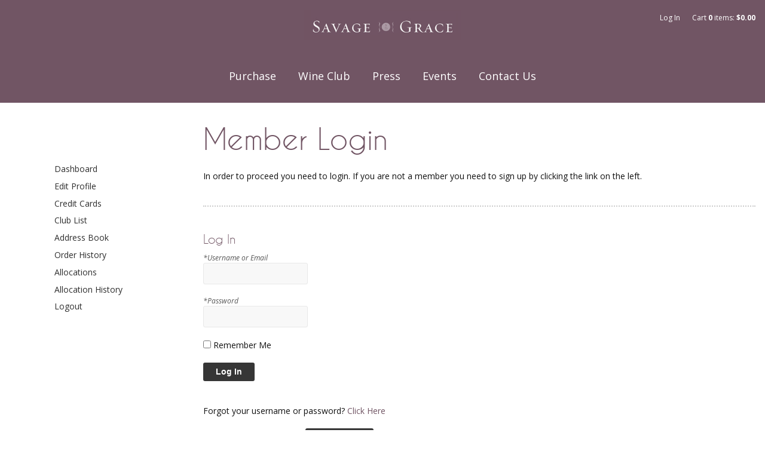

--- FILE ---
content_type: text/css
request_url: https://www.savagegracewines.com/assets/css/screen.min.css?timestamp=20260122050257
body_size: 14967
content:
/*!
 * Wesite Name: Gravity
 * Author: Vintools - http://vintools.co
*//*! normalize.css v7.0.0 | MIT License | github.com/necolas/normalize.css */html{line-height:1.15;-ms-text-size-adjust:100%;-webkit-text-size-adjust:100%}body{margin:0}article,aside,footer,header,nav,section{display:block}h1{font-size:2em;margin:0.67em 0}figcaption,figure,main{display:block}figure{margin:1em 40px}hr{box-sizing:content-box;height:0;overflow:visible}pre{font-family:monospace, monospace;font-size:1em}a{background-color:transparent;-webkit-text-decoration-skip:objects}abbr[title]{border-bottom:none;text-decoration:underline;text-decoration:underline dotted}b,strong{font-weight:inherit}b,strong{font-weight:bolder}code,kbd,samp{font-family:monospace, monospace;font-size:1em}dfn{font-style:italic}mark{background-color:#ff0;color:#000}small{font-size:80%}sub,sup{font-size:75%;line-height:0;position:relative;vertical-align:baseline}sub{bottom:-0.25em}sup{top:-0.5em}audio,video{display:inline-block}audio:not([controls]){display:none;height:0}img{border-style:none}svg:not(:root){overflow:hidden}button,input,optgroup,select,textarea{font-family:sans-serif;font-size:100%;line-height:1.15;margin:0}button,input{overflow:visible}button,select{text-transform:none}button,html [type="button"],[type="reset"],[type="submit"]{-webkit-appearance:button}button::-moz-focus-inner,[type="button"]::-moz-focus-inner,[type="reset"]::-moz-focus-inner,[type="submit"]::-moz-focus-inner{border-style:none;padding:0}button:-moz-focusring,[type="button"]:-moz-focusring,[type="reset"]:-moz-focusring,[type="submit"]:-moz-focusring{outline:1px dotted ButtonText}fieldset{padding:0.35em 0.75em 0.625em}legend{box-sizing:border-box;color:inherit;display:table;max-width:100%;padding:0;white-space:normal}progress{display:inline-block;vertical-align:baseline}textarea{overflow:auto}[type="checkbox"],[type="radio"]{box-sizing:border-box;padding:0}[type="number"]::-webkit-inner-spin-button,[type="number"]::-webkit-outer-spin-button{height:auto}[type="search"]{-webkit-appearance:textfield;outline-offset:-2px}[type="search"]::-webkit-search-cancel-button,[type="search"]::-webkit-search-decoration{-webkit-appearance:none}::-webkit-file-upload-button{-webkit-appearance:button;font:inherit}details,menu{display:block}summary{display:list-item}canvas{display:inline-block}template{display:none}[hidden]{display:none}@font-face{font-family:'Caviar';src:url("/assets/fonts/caviardreams-webfont.eot");src:url("/assets/fonts/caviardreams-webfont.eot?#iefix") format("embedded-opentype"),url("/assets/fonts/caviardreams-webfont.woff") format("woff"),url("/assets/fonts/caviardreams-webfont.ttf") format("truetype"),url("/assets/fonts/caviardreams-webfont.svg#caviar_dreamsregular") format("svg");font-weight:normal;font-style:normal}.clearfix:before,.clearfix:after,.v65-group:before,.v65-group:after{content:' ';display:table}.clearfix:after,.v65-group:after{clear:both}.hide-text,.social-icon{overflow:hidden;text-indent:100%;white-space:nowrap}.hide-text a,.social-icon a{display:block;height:100%}*,*:before,*:after{-webkit-box-sizing:border-box;-moz-box-sizing:border-box;box-sizing:border-box}html,body{font-size:16px}body{-webkit-tap-highlight-color:transparent;-webkit-font-smoothing:antialiased;-moz-osx-font-smoothing:grayscale;color:#111;font-family:"Open Sans",sans-serif;font-style:normal;font-weight:400;line-height:1.4;margin:0;padding:0}h1,h2,.v65-title,.v65-product-title,.v65-productclearfix-title,.v65-productGroup-title,h3,.v65-subtitle,.v65-product-subtitle,.v65-memberAllcoationHistoryTitle,.v65-product-title,.v65-blogPostDate+h2,.v65-blogPostDate+.v65-title,.v65-blogPostDate+.v65-product-title,.v65-blogPostDate+.v65-productclearfix-title,.v65-blogPostDate+.v65-productGroup-title,h4,form legend,.v65-product-tab .v65-title,.v65-product-relatedProducts .v65-product-title,#v65-checkoutFormWrapper legend,.v65-product-subtitle,h5,.v65-productWrapper .v65-wine-profile .v65-product-attributeLabel,h6,.h1,.h2,.h3,.h4,.h5,.h6{color:#715564;font-family:"Caviar",sans-serif;font-style:normal;font-weight:400;line-height:1.4;margin-bottom:.5rem;margin-top:0}h1.feature-title,h2.feature-title,.feature-title.v65-title,.feature-title.v65-product-title,.feature-title.v65-productclearfix-title,.feature-title.v65-productGroup-title,h3.feature-title,.feature-title.v65-subtitle,.feature-title.v65-product-subtitle,.feature-title.v65-memberAllcoationHistoryTitle,.feature-title.v65-product-title,.v65-blogPostDate+h2.feature-title,.v65-blogPostDate+.feature-title.v65-title,.v65-blogPostDate+.feature-title.v65-productclearfix-title,.v65-blogPostDate+.feature-title.v65-productGroup-title,h4.feature-title,form legend.feature-title,.v65-product-tab .feature-title.v65-title,.v65-product-relatedProducts .feature-title.v65-product-title,#v65-checkoutFormWrapper legend.feature-title,.feature-title.v65-product-subtitle,h5.feature-title,.v65-productWrapper .v65-wine-profile .feature-title.v65-product-attributeLabel,h6.feature-title,.h1.feature-title,.h2.feature-title,.h3.feature-title,.h4.feature-title,.h5.feature-title,.h6.feature-title{text-align:center;margin-bottom:.9em}h1,.h1{font-size:2.25rem;line-height:1.2;margin-bottom:.5em}@media only screen and (min-width: 40em){h1,.h1{font-size:3rem}}h2,.v65-title,.v65-product-title,.v65-productclearfix-title,.v65-productGroup-title,.h2{font-size:1.6875rem;line-height:1.2;margin-bottom:0.5em}@media only screen and (min-width: 40em){h2,.v65-title,.v65-product-title,.v65-productclearfix-title,.v65-productGroup-title,.h2{font-size:2.25rem}}h3,.v65-subtitle,.v65-product-subtitle,.v65-memberAllcoationHistoryTitle,.v65-product-title,.v65-blogPostDate+h2,.v65-blogPostDate+.v65-title,.v65-blogPostDate+.v65-product-title,.v65-blogPostDate+.v65-productclearfix-title,.v65-blogPostDate+.v65-productGroup-title,.h3{font-size:1.5rem;line-height:1.2;margin-bottom:0.5em}h3 em,.v65-subtitle em,.v65-product-subtitle em,.v65-memberAllcoationHistoryTitle em,.v65-product-title em,.v65-blogPostDate+h2 em,.v65-blogPostDate+.v65-title em,.v65-blogPostDate+.v65-productclearfix-title em,.v65-blogPostDate+.v65-productGroup-title em,.h3 em{color:#999;display:block;font-size:.9rem}h4,form legend,.v65-product-tab .v65-title,.v65-product-relatedProducts .v65-product-title,#v65-checkoutFormWrapper legend,.v65-product-subtitle,.h4{font-size:1.25rem;margin-bottom:0.5em}h5,.v65-productWrapper .v65-wine-profile .v65-product-attributeLabel,.h5{font-size:1.125rem;margin-bottom:0.5em}h6,.h6{font-size:1.125rem;margin-bottom:0}p{font-size:.875rem;line-height:1.4;margin-top:0;margin-bottom:1.25rem}.br-responsive{display:none}@media only screen and (min-width: 40em){.br-responsive{display:block}}form{margin-bottom:1.25rem}form.v65-form{font-size:.875rem}form p,form div,form label,form input{display:block;font-size:1em}form fieldset{border:0;margin-bottom:1rem}form label{color:#555;font-style:italic;font-size:.75rem}form input{background:#f8f8f8;border:1px solid #e8e8e8;border-radius:3px;padding:0.7rem 0.2rem}@media only screen and (min-width: 40em){form input{padding:0.563rem 0.2rem}}form input[type="checkbox"],form input[type="radio"]{display:inline-block}form textarea{border-color:#ccc}@media only screen and (min-width: 40em){form.v65-customForm input[type='button'],form.v65-customForm button{max-width:100%;width:8.75rem}}form .error label{color:#cf2a0e}form .error input,form .error textarea{border-color:#cf2a0e}ul,ol,dl{font-size:.875rem;line-height:1.4;margin-top:0;margin-bottom:1.25rem}table{font-size:.875rem;margin-bottom:1.25rem}table.table-with-border{border-left:1px solid #ccc;border-top:1px solid #ccc;margin-bottom:1.25rem}table.table-with-border td,table.table-with-border th{border-right:1px solid #ccc;border-bottom:1px solid #ccc;padding:0.5em}table.table-with-border caption{display:none}a{color:#715564;text-decoration:none;-webkit-transition:color 200ms ease-out;-ms-transition:color 200ms ease-out;-o-transition:color 200ms ease-out;transition:color 200ms ease-out}a:hover{color:#543f4a;text-decoration:none}img{display:inline-block;max-width:100%;height:auto !important;vertical-align:middle}iframe{max-width:100%}hr{border:dotted #ccc;border-width:2px 0 0;clear:both;height:0;margin:2.5rem 0}fieldset{border:0;margin:0;padding:0}.strikethru{text-decoration:line-through}.last,div.last{margin-right:0;padding-right:0;border-right:0}.red{color:#CC0000}.red a{color:#CC0000}.red a:hover{color:#990000}.promo{color:#CC0000;font-weight:bold}.error{color:#CC0000}.alert{padding:7px 10px;background-color:#c53939;color:#fff;font-size:0.95em;line-height:1.6em}.alert p{color:#fff}.alert ul{list-style:none;margin:0;padding:0}.alert li{color:#fff}.alertYellow{padding:7px 10px;background-color:#FF9;color:#333;font-size:0.95em;line-height:1.6em;margin-bottom:1.25rem}.alertYellow p{padding:0;color:#333;margin:0}@media only screen and (min-width: 40em){.floatRight{float:right}}.v65-clearfix:before,.v65-clearfix:after{content:' ';display:table}.v65-clearfix:after{clear:both}.v65-clear{clear:both;font-size:0;line-height:0}.firstItem{margin-left:0;padding-left:0}.lastItem{margin-right:0;padding-right:0}.v65-last{margin-right:0;padding-right:0;border-right:0}.v65-carrot{margin-bottom:1.25rem;padding:0.5rem}.v65-carrot p,.v65-carrot h1,.v65-carrot h2,.v65-carrot .v65-title,.v65-carrot .v65-product-title,.v65-carrot .v65-productclearfix-title,.v65-carrot .v65-productGroup-title,.v65-carrot h3,.v65-carrot .v65-subtitle,.v65-carrot .v65-product-subtitle,.v65-carrot .v65-memberAllcoationHistoryTitle,.v65-carrot .v65-product-title,.v65-carrot .v65-blogPostDate+h2,.v65-carrot .v65-blogPostDate+.v65-title,.v65-carrot .v65-blogPostDate+.v65-productclearfix-title,.v65-carrot .v65-blogPostDate+.v65-productGroup-title,.v65-carrot h4,.v65-carrot form legend,form .v65-carrot legend,.v65-carrot .v65-product-tab .v65-title,.v65-product-tab .v65-carrot .v65-title,.v65-carrot .v65-product-relatedProducts .v65-product-title,.v65-product-relatedProducts .v65-carrot .v65-product-title,.v65-carrot #v65-checkoutFormWrapper legend,#v65-checkoutFormWrapper .v65-carrot legend,.v65-carrot .v65-product-subtitle,.v65-carrot h5,.v65-carrot .v65-productWrapper .v65-wine-profile .v65-product-attributeLabel,.v65-productWrapper .v65-wine-profile .v65-carrot .v65-product-attributeLabel,.v65-carrot h6{margin-bottom:0}#v65-modalCartBody .v65-carrot{margin-bottom:0}.v65-carrot-color-white{background:#fff}.v65-carrot-color-green{background:#cae0c5}.v65-carrot-color-yellow{background:#e0dbc5}.v65-carrot-color-blue{background:#c5dce0}.v65-carrot-color-red{background:#e8c4c5}.v65-product-sortBy{text-align:center}@media only screen and (min-width: 40em){.v65-product-sortBy{float:left;text-align:left;width:50%}}.v65-product-sortBy .form{display:inline-block}.v65-product-pagination{margin-bottom:1.25rem}.v65-product-pagination:before,.v65-product-pagination:after{content:' ';display:table}.v65-product-pagination:after{clear:both}@media only screen and (min-width: 40em){.v65-product-pagination{float:right;width:50%}}.v65-product-pagination ul{list-style-type:none;margin:0;padding:0;text-align:center}@media only screen and (min-width: 40em){.v65-product-pagination ul{text-align:right}}.v65-product-pagination ul li{display:inline-block;line-height:2rem;width:2rem}.v65-product-pagination ul li a{display:block;width:2rem}.v65-paging:before,.v65-paging:after{content:' ';display:table}.v65-paging:after{clear:both}.v65-Paging{margin-bottom:1.25rem}.v65-Paging:before,.v65-Paging:after{content:' ';display:table}.v65-Paging:after{clear:both}.v65-Paging ul{list-style-type:none;margin:0;padding:0;text-align:center}@media only screen and (min-width: 40em){.v65-Paging ul{text-align:left}}.v65-Paging ul li{display:inline-block;line-height:2rem;width:2rem}.v65-Paging ul li a{display:block;width:2rem}#v65-blogRecentPosts{list-style:none;margin:0 0 1.25rem;padding:0}#v65-blogRecentPosts li{line-height:1.3;margin-bottom:0.5em;margin-left:0.5em}#v65-blogRecentPosts .v65-recentEntriesDate{font-size:0.875em;font-style:italic}#v65-blogSubscribeByRSS{list-style:none}.v65-recentEntriesDate{list-style:none}.v65-recentEntriesTitle{list-style:none}.v65-blogPostWrapper{margin-bottom:1.25rem;padding-left:58px;position:relative}.v65-blogPostWrapper:before,.v65-blogPostWrapper:after{content:' ';display:table}.v65-blogPostWrapper:after{clear:both}@media only screen and (min-width: 40em){.v65-blogPostWrapper{margin-bottom:2.5rem}}.v65-blogPostDate{font-size:0.875em}.v65-blogFooter{font-size:0.875em;margin-bottom:1.25rem}.v65-blogFooter:before,.v65-blogFooter:after{content:' ';display:table}.v65-blogFooter:after{clear:both}.v65-blogFooterDate{margin-bottom:0.5em}@media only screen and (min-width: 40em){.v65-blogFooterDate{display:inline-block;margin-bottom:0;margin-right:1em}}.v65-blogFooterLink{display:none;margin-bottom:0.5em}@media only screen and (min-width: 40em){.v65-blogFooterLink{margin-bottom:0;margin-right:1em}}.v65-blogFooterComments{margin-bottom:0.5em}@media only screen and (min-width: 40em){.v65-blogFooterComments{display:inline-block;margin-bottom:0;margin-right:1em}}.v65-blogFooterShareThis{display:inline-block}.v65-commentWrapper,.v65-product-review-wrapper{margin-bottom:1.25rem;padding-left:58px;position:relative}.v65-commentWrapper:before,.v65-commentWrapper:after,.v65-product-review-wrapper:before,.v65-product-review-wrapper:after{content:' ';display:table}.v65-commentWrapper:after,.v65-product-review-wrapper:after{clear:both}.v65-avatar,.v65-product-review-avatar{left:0;position:absolute;top:0}.v65-commentName,.v65-product-review-reviewerName{font-weight:bold}.v65-product-review-stars{margin:.3125rem 0}.v65-commentDate,.v65-product-review-date{font-style:italic;margin-bottom:0.5em}.v65-commentText,.v65-product-review-comment{margin-bottom:1.25rem}@media only screen and (min-width: 40em){#v65-commentFormWrapper{margin-bottom:1.25rem;padding-left:58px;position:relative}}#v65-commentFormWrapper input[name="Name"],#v65-commentFormWrapper input[name="Email"],#v65-commentFormWrapper input[name="Website"],#v65-commentFormWrapper input[name="captchaText"]{width:200px}#v65-commentFormWrapper #Comments{max-width:400px}.v65-calendarList-Event{margin:1.25rem 0 2.5rem 0}#v65-CalendarWrapper{width:100%}#v65-CalendarNav{width:100%}#v65-CalendarNav td{width:33.333333%}#v65-CalendarTable{width:100%}@media only screen and (min-width: 40em){#v65-CalendarTable{border-left:1px solid #ccc;border-top:1px solid #ccc}}#v65-CalendarTable th{display:none;padding:0.25em}@media only screen and (min-width: 40em){#v65-CalendarTable th{border-right:1px solid #ccc;border-bottom:1px solid #ccc;display:table-cell;width:14.285714286%}}#v65-CalendarTable td{padding:0.25em}@media only screen and (max-width: 39.9375em){#v65-CalendarTable td{border-bottom:1px solid #ccc;margin-bottom:0.5em;display:block;width:100%}#v65-CalendarTable td:before,#v65-CalendarTable td:after{content:' ';display:table}#v65-CalendarTable td:after{clear:both}}@media only screen and (min-width: 40em){#v65-CalendarTable td{border-right:1px solid #ccc;border-bottom:1px solid #ccc;width:14.285714286%;height:70px}}.v65-CalendarDay{border:1px solid #ccc;background:#eee;border-radius:50%;display:inline-block;height:1.5em;line-height:1.5em;margin:0 0.25em 0.25em 0;text-align:center;vertical-align:middle;width:1.5em}@media only screen and (min-width: 40em){.v65-CalendarDay{float:right;color:#222;font-size:0.75em;margin:0 0 0.25em 0.25em}}.v65-CalendarToDay .v65-CalendarDay{color:#000;font-weight:bold}.v65-CalendarOffMonthDays{background:#f3f3f3}@media only screen and (max-width: 39.9375em){.v65-CalendarEvent{display:inline-block;margin:0 0.25em 0.25em 0;vertical-align:middle}}#v65-CalendarEventTable td{padding:3px}.v65-event-today{text-align:center}.v65-FAQ-Pair{margin-bottom:1.25rem x 2}#v65-SiteMap{list-style:none;margin:0;padding:0}#v65-SiteMap li a{display:inline-block;padding:0.3em 0}#v65-SiteMap li ul{list-style:none;margin-bottom:0.5em;margin-left:1em;padding:0}#v65-SiteMap li ul li ul{list-style:none;margin-bottom:0.5em;margin-left:1em;padding:0}#v65-businessLocator{position:relative;margin:1.25rem}#v65-businessLocatorSelectByCity{width:100%}@media only screen and (min-width: 40em){#v65-businessLocatorSelectByCity{width:33%}}#v65-businessLocatorSelectByZipCode{width:100%}@media only screen and (min-width: 40em){#v65-businessLocatorSelectByZipCode{width:33%}}#v65-businessLocatorSelectByZipCode input{display:inline-block;width:100px;vertical-align:middle}#v65-BusinessList:before,#v65-BusinessList:after{content:' ';display:table}#v65-BusinessList:after{clear:both}@media only screen and (min-width: 40em){#v65-BusinessList{margin-bottom:1.25rem;position:relative;padding:0}}#v65-BusinessList ol{margin:0 0 1.25rem;padding:0}#v65-BusinessList li{margin:0 0 1.25rem}@media only screen and (min-width: 40em){#v65-BusinessList li{float:left;position:relative;padding:0 1.5em 0 0;width:49%}#v65-BusinessList li:nth-child(2n+1){clear:left}}#v65-map_canvas{padding:0;background-color:#eee;border:1px solid #ccc;width:100%}@media only screen and (min-width: 40em){#v65-map_canvas{width:60%;height:300px;top:0;right:0;margin:0;position:absolute}}#v65-map_canvas img{max-width:initial}#v65-TableOfContents{margin-bottom:1.25rem}@media only screen and (max-width: 39.9375em){.mobile-nav-active .user-account-links{background:none;display:block;float:right;text-align:left}}@media only screen and (max-width: 39.9375em){.mobile-nav-active #v65-modalCart{display:none}}.user-tools{background:#715564;font-size:.75rem;font-family:"Open Sans",sans-serif;position:relative;z-index:100;text-align:right}.user-tools:before,.user-tools:after{content:' ';display:table}.user-tools:after{clear:both}@media only screen and (min-width: 40em){.user-tools{background:none;font-size:1rem;margin:.5rem 0;padding:0}}.user-tools .phone{display:inline-block;float:left;height:auto;margin-left:.625rem;padding:0;position:relative}.user-tools .phone:before{-webkit-transform:translateY(-50%);-ms-transform:translateY(-50%);-o-transform:translateY(-50%);transform:translateY(-50%);content:"";position:absolute;top:50%;left:.5rem;bottom:0;background:url('../images/icon-phone-white.svg?1584744595') center left no-repeat;height:1rem;width:1rem}@media only screen and (min-width: 40em){.user-tools .phone{display:none}}.user-tools .phone a{color:#fff;display:block;line-height:1;padding:1rem 1rem 1rem 2rem}.user-tools .account-name,.user-tools #v65-toggleModalCart,.user-tools .v65-modalLoginLink{color:#fff;display:block;font-size:.75rem;line-height:1;padding:1rem}@media only screen and (min-width: 40em){.user-tools .account-name,.user-tools #v65-toggleModalCart,.user-tools .v65-modalLoginLink{color:#fff;padding:.5rem 0}}.user-tools .account-name:hover,.user-tools .account-name:active,.user-tools .account-name:focus,.user-tools #v65-toggleModalCart:hover,.user-tools #v65-toggleModalCart:active,.user-tools #v65-toggleModalCart:focus,.user-tools .v65-modalLoginLink:hover,.user-tools .v65-modalLoginLink:active,.user-tools .v65-modalLoginLink:focus{color:#eee}@media only screen and (min-width: 40em){.user-tools .account-name:hover,.user-tools .account-name:active,.user-tools .account-name:focus,.user-tools #v65-toggleModalCart:hover,.user-tools #v65-toggleModalCart:active,.user-tools #v65-toggleModalCart:focus,.user-tools .v65-modalLoginLink:hover,.user-tools .v65-modalLoginLink:active,.user-tools .v65-modalLoginLink:focus{color:#bfbfbf}}#v65-modalCartDropdown .right{text-align:right}#v65-modalCartTable,#v65-itemAddedText p,.v65-additionalItemsMessage{font-size:.75rem}.user-account-links{background:#333;display:none;float:left}@media only screen and (min-width: 40em){.user-account-links{background:none;display:inline-block;float:none;position:relative}}.user-account-links span{-webkit-transition:all 200ms ease-out;-ms-transition:all 200ms ease-out;-o-transition:all 200ms ease-out;transition:all 200ms ease-out;-webkit-touch-callout:none;-webkit-user-select:none;-khtml-user-select:none;-moz-user-select:none;-ms-user-select:none;user-select:none;color:#fff;cursor:pointer;display:block}@media only screen and (min-width: 40em){.user-account-links span{color:#333}}.user-account-links span:hover,.user-account-links span:active,.user-account-links span:focus{color:#eee}.user-account-links span:hover+ul,.user-account-links span:active+ul,.user-account-links span:focus+ul{opacity:1;visibility:visible}.user-account-links span:after{content:"";width:0;height:0;border-left:5px solid transparent;border-right:5px solid transparent;border-top:5px solid #fff;vertical-align:middle;display:inline-block;margin-left:0.5em;margin-top:-4px}@media only screen and (min-width: 40em){.user-account-links span:after{border-top-color:#eee}}.user-account-links ul{background:#333;border-bottom:1px solid #000;font-size:.75rem;left:0;list-style:none;margin:0;opacity:0;padding:0.5em;position:absolute;text-align:left;visibility:hidden;width:100%;z-index:10}.user-account-links ul:hover{opacity:1;visibility:visible}@media only screen and (min-width: 40em){.user-account-links ul{background:#fff;border:1px solid #595959;right:auto;left:0;width:auto;-webkit-transition:opacity 200ms ease-out;-o-transition:opacity 200ms ease-out;transition:opacity 200ms ease-out}}.user-account-links li{border-top:1px solid #000;white-space:nowrap}@media only screen and (min-width: 40em){.user-account-links li{border:0}}.user-account-links li a{color:#fff;display:block;padding:.5rem 1rem}@media only screen and (min-width: 40em){.user-account-links li a{color:#715564;padding:.3rem .5rem}}.user-account-links li a:hover{color:#543f4a}#v65-modalCart{color:#fff;float:right}@media only screen and (min-width: 40em){#v65-modalCart{display:inline-block;float:none;margin-left:1rem;position:relative;right:auto;top:auto}}.v65-login,.v65-logout,.v65-yourAccount,.v65-editProfile{display:none}#v65-modalCartDropdown{background:#fff;border-top:1px solid #000;display:none;padding:1em 0.5em;position:absolute;text-align:left;top:100%;right:0}@media only screen and (max-width: 39.9375em){#v65-modalCartDropdown{color:#fff;width:100%}}@media only screen and (min-width: 40em){#v65-modalCartDropdown{background:#fff;border:1px solid #ccc;width:20em}}#v65-modalCartTable{width:100%}#v65-modalCartTable th{border-bottom:1px solid #595959;line-height:1.2;padding:0.15rem}#v65-modalCartTable td{border-bottom:1px solid #ccc;line-height:1.2;padding:0.15rem}#v65-modalCartTable .right{text-align:right}#v65-modalCartTable .center{text-align:center}#v65-modalCartTable .left{text-align:left}#v65-modalCartTableSubtotal td{font-weight:bold}#v65-modalCartFooter{display:none}.v65-product-addToCart legend{display:none}.v65-product-addToCart-priceWrapper{margin-bottom:.5rem}.v65-product-addToCart-priceWrapper:before,.v65-product-addToCart-priceWrapper:after{content:' ';display:table}.v65-product-addToCart-priceWrapper:after{clear:both}.v65-product-addToCart-price{display:inline}.v65-product-addToCart-originalPrice{display:inline-block;text-decoration:line-through}.v65-product-addToCart-salePrice{display:inline-block}.v65-product-addToCart-unitDescription{display:inline}.v65-product-addToCart-productSKU{display:none}.v65-product-addToCart-quantity{display:inline-block;margin-right:0.5em;vertical-align:middle}@media only print{.v65-product-addToCart-quantity{display:none}}.v65-product-addToCart-quantity input{width:3em !important}.v65-product-addToCart-button{display:inline-block;vertical-align:middle}@media only print{.v65-product-addToCart-button{display:none}}@media only screen and (min-width: 40em), only print{.v65-productWrapper .product-header{float:right;padding-left:2rem;padding-right:2rem;width:66.666%}}@media only screen and (max-width: 39.9375em){.v65-productWrapper .v65-product-photo,.v65-productWrapper .v65-productDrilldown-specs{margin-bottom:1.25rem}}@media only screen and (min-width: 40em), only print{.v65-productWrapper .v65-product-photo,.v65-productWrapper .v65-productDrilldown-specs{float:left;padding-left:2rem;padding-right:2rem;width:33.333%}}@media only screen and (min-width: 40em), only print{.v65-productWrapper .v65-productDrilldown-specs{clear:left}}@media only screen and (min-width: 40em), only print{.v65-productWrapper .v65-productAddToCart-drilldown,.v65-productWrapper .v65-product-reviewStats,.v65-productWrapper .v65-product-socialBar,.v65-productWrapper .v65-product-description,.v65-productWrapper .v65-product-reviews,.v65-productWrapper .v65-ProductRating,.v65-productWrapper .v65-wine-profile{float:right;margin-bottom:1.25rem;padding-left:2rem;padding-right:2rem;width:66.666%}}.v65-productWrapper .v65-ProductRating .v65-ProductRating{float:none;padding:0;width:100%}@media only screen and (min-width: 40em), only print{.v65-productWrapper .v65-wine-specs,.v65-productWrapper .v65-product-media{text-align:center}}.v65-productWrapper .v65-wine-specs .v65-product-attribute,.v65-productWrapper .v65-wine-specs .v65-product-media-item,.v65-productWrapper .v65-product-media .v65-product-attribute,.v65-productWrapper .v65-product-media .v65-product-media-item{margin-bottom:.625rem}.v65-productWrapper .v65-wine-specs .v65-product-attribute:before,.v65-productWrapper .v65-wine-specs .v65-product-attribute:after,.v65-productWrapper .v65-wine-specs .v65-product-media-item:before,.v65-productWrapper .v65-wine-specs .v65-product-media-item:after,.v65-productWrapper .v65-product-media .v65-product-attribute:before,.v65-productWrapper .v65-product-media .v65-product-attribute:after,.v65-productWrapper .v65-product-media .v65-product-media-item:before,.v65-productWrapper .v65-product-media .v65-product-media-item:after{content:' ';display:table}.v65-productWrapper .v65-wine-specs .v65-product-attribute:after,.v65-productWrapper .v65-wine-specs .v65-product-media-item:after,.v65-productWrapper .v65-product-media .v65-product-attribute:after,.v65-productWrapper .v65-product-media .v65-product-media-item:after{clear:both}.v65-productWrapper .v65-wine-specs .v65-product-attribute .v65-product-attributeLabel,.v65-productWrapper .v65-wine-specs .v65-product-attribute .v65-product-attributeValue,.v65-productWrapper .v65-wine-specs .v65-product-attribute .v65-product-media-thumbnail,.v65-productWrapper .v65-wine-specs .v65-product-attribute .v65-product-media-title,.v65-productWrapper .v65-wine-specs .v65-product-media-item .v65-product-attributeLabel,.v65-productWrapper .v65-wine-specs .v65-product-media-item .v65-product-attributeValue,.v65-productWrapper .v65-wine-specs .v65-product-media-item .v65-product-media-thumbnail,.v65-productWrapper .v65-wine-specs .v65-product-media-item .v65-product-media-title,.v65-productWrapper .v65-product-media .v65-product-attribute .v65-product-attributeLabel,.v65-productWrapper .v65-product-media .v65-product-attribute .v65-product-attributeValue,.v65-productWrapper .v65-product-media .v65-product-attribute .v65-product-media-thumbnail,.v65-productWrapper .v65-product-media .v65-product-attribute .v65-product-media-title,.v65-productWrapper .v65-product-media .v65-product-media-item .v65-product-attributeLabel,.v65-productWrapper .v65-product-media .v65-product-media-item .v65-product-attributeValue,.v65-productWrapper .v65-product-media .v65-product-media-item .v65-product-media-thumbnail,.v65-productWrapper .v65-product-media .v65-product-media-item .v65-product-media-title{float:left}.v65-productWrapper .v65-wine-specs .v65-product-attribute .v65-product-attributeLabel,.v65-productWrapper .v65-wine-specs .v65-product-attribute .v65-product-media-thumbnail,.v65-productWrapper .v65-wine-specs .v65-product-media-item .v65-product-attributeLabel,.v65-productWrapper .v65-wine-specs .v65-product-media-item .v65-product-media-thumbnail,.v65-productWrapper .v65-product-media .v65-product-attribute .v65-product-attributeLabel,.v65-productWrapper .v65-product-media .v65-product-attribute .v65-product-media-thumbnail,.v65-productWrapper .v65-product-media .v65-product-media-item .v65-product-attributeLabel,.v65-productWrapper .v65-product-media .v65-product-media-item .v65-product-media-thumbnail{text-align:right;padding-right:0.5em;width:50%}.v65-productWrapper .v65-wine-specs .v65-product-attribute .v65-product-attributeLabel:after,.v65-productWrapper .v65-wine-specs .v65-product-attribute .v65-product-media-thumbnail:after,.v65-productWrapper .v65-wine-specs .v65-product-media-item .v65-product-attributeLabel:after,.v65-productWrapper .v65-wine-specs .v65-product-media-item .v65-product-media-thumbnail:after,.v65-productWrapper .v65-product-media .v65-product-attribute .v65-product-attributeLabel:after,.v65-productWrapper .v65-product-media .v65-product-attribute .v65-product-media-thumbnail:after,.v65-productWrapper .v65-product-media .v65-product-media-item .v65-product-attributeLabel:after,.v65-productWrapper .v65-product-media .v65-product-media-item .v65-product-media-thumbnail:after{content:":"}.v65-productWrapper .v65-wine-specs .v65-product-attribute .v65-product-attributeValue,.v65-productWrapper .v65-wine-specs .v65-product-attribute .v65-product-media-title,.v65-productWrapper .v65-wine-specs .v65-product-media-item .v65-product-attributeValue,.v65-productWrapper .v65-wine-specs .v65-product-media-item .v65-product-media-title,.v65-productWrapper .v65-product-media .v65-product-attribute .v65-product-attributeValue,.v65-productWrapper .v65-product-media .v65-product-attribute .v65-product-media-title,.v65-productWrapper .v65-product-media .v65-product-media-item .v65-product-attributeValue,.v65-productWrapper .v65-product-media .v65-product-media-item .v65-product-media-title{font-weight:700;text-align:left;width:50%}.v65-productWrapper .v65-wine-profile .v65-product-attribute:before,.v65-productWrapper .v65-wine-profile .v65-product-attribute:after{content:' ';display:table}.v65-productWrapper .v65-wine-profile .v65-product-attribute:after{clear:both}.v65-productWrapper .v65-wine-profile .v65-product-attributeValue{margin-bottom:1.25rem}.v65-product-photo{margin-bottom:1.25rem;text-align:center}.v65-product-drilldownLink{margin-bottom:1.25rem}.v65-product-actionMessage{margin-bottom:1.25rem}.v65-product-inCompliantStateMessage{margin-bottom:1.25rem}.v65-product-availability{margin-bottom:1.25rem}.v65-product-reviewStats{margin-bottom:1.25rem}.v65-product-inventoryMessage{margin-bottom:1.25rem}.v65-productclearfix:before,.v65-productclearfix:after{content:' ';display:table}.v65-productclearfix:after{clear:both}.v65-productclearfix-teaser{margin-bottom:1.25rem}.v65-productclearfix-products:before,.v65-productclearfix-products:after{content:' ';display:table}.v65-productclearfix-products:after{clear:both}.v65-productclearfix-product{text-align:center;margin-bottom:1.25rem}@media only screen and (min-width: 40em){.v65-productclearfix-product{float:left;width:33%}}.v65-product1UpStore{font-size:.875rem}.v65-product1UpStore:before,.v65-product1UpStore:after{content:' ';display:table}.v65-product1UpStore:after{clear:both}.v65-product1UpStore .v65-product-photo{margin-bottom:1.25rem}@media only screen and (min-width: 40em){.v65-product1UpStore .v65-product-photo{float:left;padding-right:1rem;width:20%}}.v65-product1UpStore .v65-product-infoWrapper{margin-bottom:1.25rem}@media only screen and (min-width: 40em){.v65-product1UpStore .v65-product-infoWrapper{float:left;width:50%}}@media only screen and (max-width: 39.9375em){.v65-product1UpStore .v65-product-teaser{display:none}}.v65-product1UpStore .v65-product-commerceWrapper{margin-bottom:1.25rem}@media only screen and (min-width: 40em){.v65-product1UpStore .v65-product-commerceWrapper{float:left;width:30%}}.v65-productCharacteristics{margin-bottom:1.25rem}.v65-productCharacteristics:before,.v65-productCharacteristics:after{content:' ';display:table}.v65-productCharacteristics:after{clear:both}@media only screen and (max-width: 39.9375em){.v65-productCharacteristics{display:none}}@media only screen and (min-width: 40em){.v65-productCharacteristics{display:block}}.v65-productCharacteristics .v65-product-attributeLabel{display:inline-block}.v65-productCharacteristics .v65-product-attributeValue{display:inline-block}.v65-product1Up{font-size:.875rem}.v65-product1Up:before,.v65-product1Up:after{content:' ';display:table}.v65-product1Up:after{clear:both}.v65-product1Up .v65-product-photo{margin-bottom:1.25rem}@media only screen and (min-width: 40em){.v65-product1Up .v65-product-photo{float:left;padding-right:1rem;width:34%}}@media only screen and (min-width: 64.0625em){.v65-product1Up .v65-product-photo{width:20%}}.v65-product1Up .v65-product-infoWrapper{margin-bottom:1.25rem}@media only screen and (min-width: 40em){.v65-product1Up .v65-product-infoWrapper{float:left;width:66%}}@media only screen and (min-width: 64.0625em){.v65-product1Up .v65-product-infoWrapper{width:80%}}.v65-product2Up{font-size:.875rem;margin-bottom:1.25rem}@media only screen and (min-width: 40em){.v65-product2Up{float:left;padding:0 2%;width:50%}}@media only screen and (min-width: 40em){.v65-product2Up:nth-of-type(2n+1){clear:left}}.v65-product2Up .v65-product-photo{float:right;margin-left:1rem;width:30%}.v65-product3Up{font-size:.875rem;margin-bottom:1.25rem}@media only screen and (min-width: 40em){.v65-product3Up{float:left;padding:0 2%;text-align:center;width:50%}}@media only screen and (min-width: 40em) and (max-width: 64em){.v65-product3Up+.v65-clear{display:none}.v65-product3Up+.v65-clear+.v65-product3Up+.v65-product3Up{clear:left}}@media only screen and (min-width: 64.0625em){.v65-product3Up{float:left;padding:0 2%;width:33.3333%}}@media only screen and (min-width: 40em){.v65-product3Up:nth-of-type(3n+1){clear:left}}.v65-product3Up .v65-product-addToCart-quantity{display:inline-block;margin-right:0}.v65-product3Up .v65-product-addToCart-quantity{float:none;display:inline-block;vertical-align:middle}.v65-product3Up .v65-product-addToCart-button{float:none;display:inline-block}.v65-product5Up{font-size:.875rem;margin-bottom:1.25rem}@media only screen and (min-width: 40em){.v65-product5Up{float:left;padding:0 2%;text-align:center;width:50%}}@media only screen and (min-width: 40em) and (max-width: 64em){.v65-product5Up+.v65-clear{display:none}.v65-product5Up+.v65-clear+.v65-product3Up+.v65-product3Up{clear:left}}@media only screen and (min-width: 64.0625em){.v65-product5Up{float:left;padding:0 2%;width:20%}}@media only screen and (min-width: 40em){.v65-product5Up:nth-of-type(2n+1){clear:left}}.v65-product5Up .v65-product-addToCart-quantity{display:inline-block;margin-right:0}.v65-product5Up .v65-product-addToCart-quantity{float:none;display:inline-block;vertical-align:middle}.v65-product5Up .v65-product-addToCart-button{float:none;display:inline-block}.v65-productList{font-size:.875rem}.v65-productList form,.v65-productList fieldset{margin:0}.v65-productList th{text-align:left}.v65-productList td{padding:0.25rem 0}.v65-productList .v65-product-addToCart-priceWrapper{display:inline-block}.v65-productList .v65-product-addToCart-quantity{display:inline-block;float:none;margin-right:0;vertical-align:middle}.v65-productList .v65-product-addToCart-button{display:inline-block;float:none}.v65-product-relatedProducts:before,.v65-product-relatedProducts:after{content:' ';display:table}.v65-product-relatedProducts:after{clear:both}.v65-product-relatedProducts .v65-product-relatedProducts-product{margin-bottom:1.875rem;text-align:center}@media only screen and (min-width: 40em){.v65-product-relatedProducts .v65-product-relatedProducts-product{float:left;margin-bottom:1.25rem;padding:0 1em;width:33%}}@media only screen and (min-width: 64.0625em){.v65-product-relatedProducts .v65-product-relatedProducts-product{width:25%}}.v65-product-relatedProducts .v65-product-relatedProducts-product:nth-child(4n+1){display:none}@media only screen and (min-width: 64.0625em){.v65-product-relatedProducts .v65-product-relatedProducts-product:nth-child(4n+1){display:block}}.v65-product-relatedProducts .v65-product-relatedProducts-product .v65-product-addToCart-quantity input{margin-bottom:.5rem}.v65-product-reviewStats-stars{display:inline-block;margin-right:0.5em}.v65-product-reviewStats-count{display:inline-block}.v65-productSet-header{padding:0.5rem 0;height:auto;line-height:1;border-top:3px double #111;border-bottom:3px double #111;margin-bottom:2em}@media only screen and (min-width: 40em){.v65-productSet-title{float:left;margin:0}}.v65-productSet-priceSummary{font-size:.875rem;text-align:right}@media only screen and (min-width: 40em){.v65-productSet-priceSummary{float:right}}.v65-productSet{margin-bottom:1.5em}.v65-productSet:before,.v65-productSet:after{content:' ';display:table}.v65-productSet:after{clear:both}@media only screen and (min-width: 40em){.v65-productSet-item{float:left;margin:0 2% 0 0;width:31%}}.v65-productSet-item .v65-product-photo{text-align:center;height:300px}.v65-productSet-item .v65-product-photo img{max-height:100%}.v65-productSet-item select{width:100%;margin-bottom:1.5em}.v65-productSet-item p{font-size:0.875rem}.v65-productSet-item .v65-product-title{font-size:1.125rem;text-transform:none}.v65-productSet-item .v65-product-priceWrapper{padding:1rem 0}.v65-productSet-item .v65-product-priceWrapper .v65-product-price{display:inline-block;font-weight:bold}.v65-productSet-item .v65-product-priceWrapper .v65-product-price-unitDescription{display:inline-block}.v65-productSet-price{font-weight:bold;margin-right:10px}.v65-productSet-itemTitle{border-bottom:1px solid #ccc;font-size:16px;line-height:30px;margin-bottom:1em}.v65-productSet-footer{padding:5px 0 1px;height:auto;line-height:normal;border-top:3px double #111;margin-bottom:1em;text-align:right}.v65-socialMediaBar-Facebook,.v65-socialMediaBar-Twitter,.v65-socialMediaBar-GooglePlusOne,.v65-socialMediaBar-FacebookLikeButton,.v65-socialMediaBar-Pinterest,.v65-socialMediaBar-ShareThis,.v65-socialMediaBar-Email{display:inline-block;line-height:1;margin-right:.25em;vertical-align:top}.v65-product-socialBar iframe{max-width:initial}.v65-socialMediaBar-FacebookLike{margin-top:.25rem}.v65-socialMediaBar-Facebook div:last-child,.v65-product-socialBar div:last-child{margin-bottom:1rem}#v65-cartHeader{margin-bottom:1.25rem}@media only screen and (min-width: 40em){#v65-cartCheckOutCoupons{float:left;width:40%}}#v65-cartCheckOutCoupons input{display:inline-block;vertical-align:middle;width:130px}@media only screen and (max-width: 39.9375em){#v65-cartCheckOutCoupons input{margin-right:3%;width:57%}}#v65-couponSummaryTable td{padding:0.25rem}#v65-couponSummaryTotal{font-weight:bold}@media only screen and (min-width: 40em){.v65-cartCheckOutButtons{float:left;text-align:right;width:60%}}@media only screen and (max-width: 39.9375em){.v65-cartCheckOutButtons a{float:left;width:54%}}@media only screen and (max-width: 39.9375em){.v65-cartCheckOutButtons .linkAltBtn{margin-right:2%;width:44%}}#v65-cartTable th{padding:0.25rem}#v65-cartTable td{padding:0.25rem}#v65-cartTable .right{text-align:right}#v65-cartTable .center{text-align:center}#v65-cartTable .left{text-align:left}#v65-cartTable form,#v65-cartTable fieldset{margin-bottom:0}.v65-cartItemAmount{text-align:center}.v65-cartItemAmount .v65-qtyField{display:inline-block;margin-bottom:0.25em;text-align:center;width:2rem}.v65-cartItemImage,.cartItemImage{text-align:center}@media screen and (max-width: 32.5em){.v65-cartItemImage img,.cartItemImage img{display:none}}@media only screen and (max-width: 39.9375em){.v65-cartItemDescription .v65-cartItemDescription-sku{display:none}}@media only screen and (max-width: 39.9375em){.v65-cartItemAvailability,.v65-cartItemInStock{display:none}}@media only screen and (max-width: 39.9375em){.v65-cartItemTotal{display:none}}@media only screen and (max-width: 39.9375em){.v65-cartSubtotal-1,.v65-cartSubtotal-2{display:none}}@media only screen and (max-width: 39.9375em){.v65-cartTax-1,.v65-cartTax-2{display:none}}@media only screen and (max-width: 39.9375em){.v65-cartTotal-1,.v65-cartTotal-2{display:none}}#v65-cartTotal{font-weight:bold}#v65-cartPaymentOptions{margin-bottom:1.25rem}#v65-cartPaymentOptions:before,#v65-cartPaymentOptions:after{content:' ';display:table}#v65-cartPaymentOptions:after{clear:both}#v65-cartFooter{margin-bottom:1.25rem}#v65-cartFooter:before,#v65-cartFooter:after{content:' ';display:table}#v65-cartFooter:after{clear:both}@media only screen and (min-width: 40em){#v65-cartPaymentOptions{float:left;text-align:left;width:40%}}#v65-checkoutFooter{padding:1em 0;text-align:center}#v65-checkoutFooter:before,#v65-checkoutFooter:after{content:' ';display:table}#v65-checkoutFooter:after{clear:both}#v65-checkoutSecure{margin-bottom:1.25rem}@media only screen and (min-width: 40em){#v65-checkoutSecure{float:left;text-align:left;padding-right:1em;width:50%}}#v65-continueOrder{margin-bottom:1.25rem}@media only screen and (min-width: 40em){#v65-continueOrder{float:left;text-align:right;padding-left:1em;width:50%}}#v65-signUpClubSummaryWrapper.checkout-summary.active,#v65-checkoutCartSummaryWrapper.checkout-summary.active{-webkit-transition:top 200ms ease-out;-o-transition:top 200ms ease-out;transition:top 200ms ease-out}@media only screen and (min-width: 40em){#v65-signUpClubSummaryWrapper.checkout-summary.active,#v65-checkoutCartSummaryWrapper.checkout-summary.active{position:fixed;top:1rem;right:1rem;width:38.568%}}@media only screen and (min-width: 40em){#v65-signUpClubSummaryWrapper.checkout-summary.max-scroll,#v65-checkoutCartSummaryWrapper.checkout-summary.max-scroll{bottom:7.125rem;position:absolute;left:auto !important;top:auto}}#v65-checkoutCartSummaryWrapper{clear:both}@media only screen and (min-width: 40em){#v65-checkoutCartSummaryWrapper{float:right;width:40%}}#v65-checkoutCartSummaryMini table{width:100%}#v65-checkoutCartSummaryMini table td{padding:0.25em}@media only screen and (max-width: 39.9375em){#v65-checkCartSummaryMoreOptions{display:none}}#v65-CouponCode,#v65-GiftCode{display:inline-block;margin-right:3%;width:57%}@media only screen and (min-width: 40em){#v65-checkBilling fieldset{width:55%}}@media only screen and (min-width: 40em){#v65-checkBilling input[name=BillFirstName],#v65-checkBilling input[name=BillLastName],#v65-checkBilling input[name=BillCompany],#v65-checkBilling input[name=BillCity],#v65-checkBilling input[name=BillMainPhone],#v65-checkBilling input[name=BillEmail],#v65-checkBilling input[name=NickName],#v65-checkBilling input[name=ShipFirstName],#v65-checkBilling input[name=ShipLastName],#v65-checkBilling input[name=ShipCompany],#v65-checkBilling input[name=ShipCity],#v65-checkBilling input[name=ShipMainPhone],#v65-checkBilling input[name=ShipEmail],#v65-checkBilling input[name=nameOnCard],#v65-checkBilling input[name=NameOnCard],#v65-checkBilling input[name=CardNumber],#v65-checkBilling input[name=cardNumber],#v65-checkBilling input[name=FirstName],#v65-checkBilling input[name=LastName],#v65-checkBilling input[name=Company],#v65-checkBilling input[name=City],#v65-checkBilling input[name=MainPhone],#v65-checkBilling input[name=smsNumber],#v65-checkBilling input[name=Email],#v65-checkBilling input[name=Username],#v65-checkBilling input[name=Password],#v65-checkBilling input[name=ConfirmPassword],#v65-checkBilling input[name=shipFirstName],#v65-checkBilling input[name=shipLastName],#v65-checkBilling input[name=shipCompany],#v65-checkBilling input[name=shipCity],#v65-checkBilling input[name=shipMainPhone],#v65-checkBilling input[name=shipEmail]{width:200px}}@media only screen and (min-width: 40em){#v65-checkBilling input[name=BillAddress],#v65-checkBilling input[name=BillAddress2],#v65-checkBilling input[name=ShipAddress],#v65-checkBilling input[name=ShipAddress2],#v65-checkBilling input[name=Address],#v65-checkBilling input[name=Address2],#v65-checkBilling input[name=shipAddress],#v65-checkBilling input[name=shipAddress2]{width:320px}}@media only screen and (min-width: 40em){#v65-checkBilling input[name=BillZipCode],#v65-checkBilling input[name=ShipZipCode],#v65-checkBilling input[name=ZipCode],#v65-checkBilling input[name=shipZipCode]{width:100px}}@media only screen and (min-width: 40em){#v65-checkBilling input[name=CVV2]{width:50px}}@media only screen and (min-width: 40em){#v65-checkBilling textarea[name=OrderNotes],#v65-checkBilling textarea[name=giftMessage],#v65-checkBilling textarea[name=Notes]{width:320px}}#v65-orderSummaryWrapper:before,#v65-orderSummaryWrapper:after{content:' ';display:table}#v65-orderSummaryWrapper:after{clear:both}#v65-billingSummary{margin-bottom:1.25rem}@media only print, only screen and (min-width: 40em){#v65-billingSummary{float:right;width:50%}}#v65-shippingSummary{margin-bottom:1.25rem}@media only print, only screen and (min-width: 40em){#v65-shippingSummary{float:right;width:50%}}#v65-reviewCartSummaryWrapper{margin-bottom:1.25rem}@media only screen and (max-width: 39.9375em){#v65-orderSummaryWrapper+p+hr+#v65-cartTable .v65-cartSubtotal-2,#v65-orderSummaryWrapper+#v65-cartTable .v65-cartSubtotal-2{display:table-cell}}@media only screen and (max-width: 39.9375em){#v65-orderSummaryWrapper+p+hr+#v65-cartTable .v65-cartTax-2,#v65-orderSummaryWrapper+#v65-cartTable .v65-cartTax-2{display:table-cell}}@media only screen and (max-width: 39.9375em){#v65-orderSummaryWrapper+p+hr+#v65-cartTable .v65-cartTotal-2,#v65-orderSummaryWrapper+#v65-cartTable .v65-cartTotal-2{display:table-cell}}@media screen{.print{max-width:700px;margin:0 auto}}@media only screen and (max-width: 39.9375em){.print{padding:1em}}@media print{.print{padding-left:5%;padding-right:5%}}.v65-club{margin-bottom:2.5rem}@media only screen and (min-width: 40em){.v65-club{float:left;padding-left:2rem;padding-right:2rem;width:50%}}@media only screen and (min-width: 40em){.v65-club:nth-child(2n+1){clear:left}}@media only screen and (min-width: 40em){#v65-signUpClubSummaryWrapper{float:right;width:40%}}#v65-clubSummaryWrapper:before,#v65-clubSummaryWrapper:after{content:' ';display:table}#v65-clubSummaryWrapper:after{clear:both}#v65-clubBillingSummary{margin-bottom:1.25rem}@media only screen and (min-width: 40em){#v65-clubBillingSummary{float:left;padding-right:2em;width:33.33%}}#v65-clubShippingSummary{margin-bottom:1.25rem}@media only screen and (min-width: 40em){#v65-clubShippingSummary{float:left;padding-right:2em;width:33.33%}}#v65-reviewClubSummaryWrapper{margin-bottom:1.25rem}@media only screen and (min-width: 40em){#v65-reviewClubSummaryWrapper{float:left;width:33.33%}}.v65-memberAllocationWrapper{max-width:40em}.v65-memberAllocationDetails{margin-bottom:1.25rem}.v65-memberAllocationDetails:before,.v65-memberAllocationDetails:after{content:' ';display:table}.v65-memberAllocationDetails:after{clear:both}.v65-memberAllocationImage{text-align:center}@media only screen and (min-width: 40em){.v65-memberAllocationImage{float:left;width:25%}}@media only screen and (min-width: 40em){.v65-memberAllocationTeaser{float:left;width:75%}}@media only screen and (max-width: 39.9375em){.v65-memberAllocationTeaser p{display:none}}.v65-memberAllocationTable{width:100%}.v65-memberAllocationTable td{padding:0.25em;text-align:center}.v65-memberAllocationTable td.label{text-align:left}.v65-memberAllocationTable input{display:inline;text-align:center}.v65-memberAllocationHistoryWrapper{margin-bottom:1.25rem}.v65-memberAllcoationHistoryDates{margin-bottom:1.25rem}.v65-memberAllcoationHistoryDates:before,.v65-memberAllcoationHistoryDates:after{content:' ';display:table}.v65-memberAllcoationHistoryDates:after{clear:both}.v65-memberAllocationHistoryTable{max-width:40em;width:100%}.v65-memberAllocationHistoryTable th{padding:0.25em;text-align:center}.v65-memberAllocationHistoryTable th:first-child{text-align:left}@media only screen and (max-width: 39.9375em){.v65-memberAllocationHistoryTable th:last-child{display:none}}.v65-memberAllocationHistoryTable td{padding:0.25em;text-align:center}.v65-memberAllocationHistoryTable td:first-child{text-align:left}@media only screen and (max-width: 39.9375em){.v65-memberAllocationHistoryTable td:last-child{display:none}}#v65-memberAddressBook th{padding:0.5em;text-align:left}#v65-memberAddressBook td{padding:0.5em}.v65-memberClubDescription{max-width:40em}#v65-memberOrders th{padding:0.5em;text-align:left}#v65-memberOrders td{padding:0.5em}#v65-memberOrderSummaryWrapper:before,#v65-memberOrderSummaryWrapper:after{content:' ';display:table}#v65-memberOrderSummaryWrapper:after{clear:both}#v65-memberbillingSummary{float:left;width:50%}#v65-memberShippingSummary{float:left;width:50%}@media only screen and (min-width: 40em){#v65-memberFormWrapper input[name="FirstName"],#v65-memberFormWrapper input[name="LastName"],#v65-memberFormWrapper input[name="Company"],#v65-memberFormWrapper input[name="City"],#v65-memberFormWrapper input[name="MainPhone"],#v65-memberFormWrapper input[name="smsNumber"],#v65-memberFormWrapper input[name="Email"]{width:200px}}@media only screen and (min-width: 40em){#v65-memberFormWrapper input[name="Address"],#v65-memberFormWrapper input[name="Address2"]{width:320px}}@media only screen and (min-width: 40em){#v65-memberFormWrapper input[name="ZipCode"]{width:100px}}@media only screen and (min-width: 40em){#v65-memberFormWrapper input[name="Username"],#v65-memberFormWrapper input[name="Password"],#v65-memberFormWrapper input[name="confirmPassword"]{width:200px}}#v65-modalContainer{position:fixed;top:0;left:0;width:100%;height:100%;z-index:1000}#v65-modalViel{background:#fff;bottom:0;left:0;opacity:0.8;position:absolute;right:0;top:0;z-index:102}#v65-modalContentWrapper,#v65-modalContentWrapperLarge{background:#fff;height:100%;overflow-y:scroll;position:relative;z-index:103}@media only screen and (min-width: 40em){#v65-modalContentWrapper,#v65-modalContentWrapperLarge{border:1px solid #ccc;box-shadow:0 0 10px 0px #444;height:auto;left:50%;max-width:500px;overflow:initial;top:50%;width:90%;-webkit-transform:translate(-50%, -50%);-ms-transform:translate(-50%, -50%);-o-transform:translate(-50%, -50%);transform:translate(-50%, -50%);-webkit-transform:translate(-50%, -50%);-ms-transform:translate(-50%, -50%);-o-transform:translate(-50%, -50%);transform:translate(-50%, -50%)}}#v65-modalContentWrapperLarge{max-width:860px}#v65-modalContentHeader{text-align:right;padding:0.75em;background:#efefef}#v65-modalContent{padding:1.5em}.v65-form div{margin-bottom:1.25rem}.v65-form input[type="text"],.v65-form textarea{width:100%}.v65-form textarea{min-height:5em;width:100%}.v65-form[type="checkbox"],.v65-form[type="radio"]{display:inline-block}.v65-form input[type="checkbox"]+label,.v65-form input[type="radio"]+label{display:inline}@media only screen and (min-width: 40em){.v65-form input[name="captchaText"]{width:200px}}.v65-customForm{line-height:1.5;max-width:400px}.v65-customForm div:before,.v65-customForm div:after{content:' ';display:table}.v65-customForm div:after{clear:both}@media only screen and (min-width: 40em){.v65-customForm input[name="FirstName"],.v65-customForm input[name="LastName"],.v65-customForm input[name="Company"],.v65-customForm input[name="City"],.v65-customForm input[name="MainPhone"],.v65-customForm input[name="smsNumber"],.v65-customForm input[name="Email"],.v65-customForm input[name="UserName"]{width:200px}}@media only screen and (min-width: 40em){.v65-customForm input[name="Password"],.v65-customForm input[name="ConfirmPassword"]{width:200px}}@media only screen and (min-width: 40em){.v65-customForm input[name="Address"],.v65-customForm input[name="Address2"]{width:320px}}@media only screen and (min-width: 40em){.v65-customForm input[name="ZipCode"]{width:100px}}.v65-customForm select+select{margin-left:0.5em}@media only screen and (max-width: 39.9375em){.v65-customForm button{width:100%}}.ui-datepicker{padding:0.5em;border:1px solid #ccc;background:#fff;box-shadow:0 0 5px 0 #666}.ui-datepicker .ui-datepicker-title{clear:both;text-align:center;padding:0.5em 0}.ui-datepicker .ui-datepicker-prev,.ui-datepicker .ui-datepicker-next{cursor:pointer;float:left;padding:0.5em 0 0.1em;text-align:left;width:33%}.ui-datepicker .ui-datepicker-next{float:right;text-align:right}.ui-datepicker table th{padding:0.25em}.ui-datepicker table td{padding:0.25em}.v65-formLeft{float:left;margin:0 1.5em 1.5em 0}.v65-formRight{float:right;margin:0 0 1.5em 1.5em}.v65-formCenter{margin:0 auto 1.5em}.v65-shipTracking-wrapper{margin-top:1rem}.v65-shipTracking-deliveryHeader-heading{text-align:center}.v65-shipTracking-deliveryHeader-icon img,.v65-shipTracking-progress-icon img{width:2rem}@media only screen and (min-width: 40em){.v65-shipTracking-deliveryHeader-icon img,.v65-shipTracking-progress-icon img{width:3rem;line-height:75px;display:block;margin:auto;margin-bottom:.5rem}}.v65-shipTracking-deliveryHeader-icon{margin-bottom:3rem;text-align:center}.v65-shipTracking-deliveryHeader-icon img{display:block;margin:auto;margin-bottom:.5rem}.v65-shipTracking-deliveryHeader-icon span{display:block;font-size:1.4rem;font-weight:700;margin-top:.75rem}.v65-shipTracking-progress{position:relative}.v65-shipTracking-progress.v65-shipTracking-progress-exception img,.v65-shipTracking-progress.v65-shipTracking-progress-expired img,.v65-shipTracking-progress.v65-shipTracking-progress-pending img{-webkit-filter:grayscale(100%);filter:grayscale(100%)}.v65-shipTracking-progress.v65-shipTracking-progress-inforeceived .v65-shipTracking-progress-icon-senttofulfillment{color:#27ae60;font-weight:bold}.v65-shipTracking-progress.v65-shipTracking-progress-inforeceived .v65-shipTracking-progress-icon-senttofulfillment ~ .v65-shipTracking-progress-icon{color:rgba(0,0,0,0.3);opacity:.7}.v65-shipTracking-progress.v65-shipTracking-progress-inforeceived .v65-shipTracking-progress-icon-senttofulfillment ~ .v65-shipTracking-progress-icon img{-webkit-filter:grayscale(100%);filter:grayscale(100%)}.v65-shipTracking-progress.v65-shipTracking-progress-intransit .v65-shipTracking-progress-icon-intransit{color:#27ae60;font-weight:bold}.v65-shipTracking-progress.v65-shipTracking-progress-intransit .v65-shipTracking-progress-icon-intransit ~ .v65-shipTracking-progress-icon{color:rgba(0,0,0,0.3);opacity:.7}.v65-shipTracking-progress.v65-shipTracking-progress-intransit .v65-shipTracking-progress-icon-intransit ~ .v65-shipTracking-progress-icon img{-webkit-filter:grayscale(100%);filter:grayscale(100%)}.v65-shipTracking-progress.v65-shipTracking-progress-intransit .v65-shipTracking-bar::before{width:33.33%}.v65-shipTracking-progress.v65-shipTracking-progress-outfordelivery .v65-shipTracking-progress-icon-outfordelivery,.v65-shipTracking-progress.v65-shipTracking-progress-failedattempt .v65-shipTracking-progress-icon-outfordelivery{color:#27ae60;font-weight:bold}.v65-shipTracking-progress.v65-shipTracking-progress-outfordelivery .v65-shipTracking-progress-icon-outfordelivery ~ .v65-shipTracking-progress-icon,.v65-shipTracking-progress.v65-shipTracking-progress-failedattempt .v65-shipTracking-progress-icon-outfordelivery ~ .v65-shipTracking-progress-icon{color:rgba(0,0,0,0.3);opacity:.7}.v65-shipTracking-progress.v65-shipTracking-progress-outfordelivery .v65-shipTracking-progress-icon-outfordelivery ~ .v65-shipTracking-progress-icon img,.v65-shipTracking-progress.v65-shipTracking-progress-failedattempt .v65-shipTracking-progress-icon-outfordelivery ~ .v65-shipTracking-progress-icon img{-webkit-filter:grayscale(100%);filter:grayscale(100%)}.v65-shipTracking-progress.v65-shipTracking-progress-outfordelivery .v65-shipTracking-bar::before,.v65-shipTracking-progress.v65-shipTracking-progress-failedattempt .v65-shipTracking-bar::before{width:66.66%}.v65-shipTracking-progress.v65-shipTracking-progress-delivered .v65-shipTracking-progress-icon-delivered{color:#27ae60;font-weight:bold}.v65-shipTracking-progress.v65-shipTracking-progress-delivered .v65-shipTracking-bar::before{width:100%}.v65-shipTracking-progress-icons{color:#27ae60;margin-bottom:2rem;position:relative;z-index:2}@media only screen and (min-width: 40em){.v65-shipTracking-progress-icons{display:flex;text-align:center}}.v65-shipTracking-progress-icon{margin-bottom:2rem}@media only screen and (min-width: 40em){.v65-shipTracking-progress-icon{margin-bottom:0;width:25%}}.v65-shipTracking-progress-icon span{padding-left:.5rem}@media only screen and (min-width: 40em){.v65-shipTracking-progress-icon span{display:block;margin-top:.75rem;padding:0}}.v65-shipTracking-bar{border:1px dashed #ccc;display:none;position:absolute;top:22px;left:12.5%;right:12.5%;height:5px;z-index:1}@media only screen and (min-width: 40em){.v65-shipTracking-bar{display:block}}.v65-shipTracking-bar::before{background:#2eb135;content:'';position:absolute;top:-1px;left:0;bottom:-1px;height:calc(100% + 2px)}.v65-shipTracking-progressTable table,.v65-shipTracking-otherShipmentTable table{margin-bottom:1rem}.v65-shipTracking-progressTable th,.v65-shipTracking-otherShipmentTable th{background-color:#ccc;color:#333;font-weight:bold}.v65-shipTracking-progressTable td,.v65-shipTracking-otherShipmentTable td{border-bottom:1px solid #bbb;font-size:0.95em;padding:3px;text-transform:capitalize}tr.exception .v65-shipTracking-progressTable td,tr.exception .v65-shipTracking-otherShipmentTable td{background-color:#ff9}.v65-shipTracking-progressTable td.alt,.v65-shipTracking-otherShipmentTable td.alt{background:#efefef}.v65-shipTracking-progressTable .attemptfail,.v65-shipTracking-otherShipmentTable .attemptfail{background:#fcf8e3}.v65-shipTracking-otherShipmentTable{margin-bottom:40px}@media only screen and (min-width: 40em){.v65-shipTracking-info{display:flex}}@media only screen and (min-width: 40em){.v65-shipTracking-info div{width:50%}}.v65-shipTracking-info-map img{width:100%}.v65-brixColumns{margin:4em 0}.v65-brixColumns .v65-col3 img{margin-bottom:1em}.v65-CalendarToDay{background:#ffffff;background:url([data-uri]);background:-moz-linear-gradient(top, #fff 49%, #eee 100%);background:-webkit-gradient(linear, left top, left bottom, color-stop(49%, #fff), color-stop(100%, #eee));background:-webkit-linear-gradient(top, #fff 49%, #eee 100%);background:-o-linear-gradient(top, #fff 49%, #eee 100%);background:-ms-linear-gradient(top, #fff 49%, #eee 100%);background:linear-gradient(to bottom, #fff 49%, #eee 100%);filter:progid:DXImageTransform.Microsoft.gradient( startColorstr='#ffffff', endColorstr='#eeeeee',GradientType=0 )}#v65-cartTable{margin-bottom:2.5rem}#v65-cartTable th{border-bottom:4px double #ccc;padding:5px}#v65-cartTable td{padding:5px}#v65-cartSubtotal td{border-top:4px double #ccc}#v65-cartTotal td{font-size:1.2em}.club-signup-wrapper .v65-clubSignUp-Teaser{display:none}#v65-signUpClubSummaryWrapper,#v65-checkoutCartSummaryWrapper{background-color:#fefefe;border:1px solid #cecece;border-radius:0.5em;margin-bottom:1rem;padding:1em}@media only screen and (min-width: 40em){#v65-signUpClubSummaryWrapper,#v65-checkoutCartSummaryWrapper{padding:1.25em}}#v65-clubSummaryWrapper,#v65-orderSummaryWrapper{clear:both}#v65-checkoutCartSummaryMini .v65-rowOverline{border-top:1px solid #ccc}#v65-checkoutCartSummaryMini .right{text-align:right}#v65-checkoutCartSummaryMini .bold{font-weight:bold}.v65-memberClubDescription{display:none}.vt-feature-right{border:#ece5d8 solid 1px;margin-bottom:2rem;padding:.375rem}@media only screen and (min-width: 40em){.vt-feature-right{float:right;margin-left:2rem;width:auto}}.vt-feature-left{border:#ece5d8 solid 1px;margin-bottom:2rem;padding:.375rem}@media only screen and (min-width: 40em){.vt-feature-left{float:left;margin-right:2rem;width:auto}}.vt-right{display:block;margin-bottom:2rem;margin-left:auto;margin-right:auto;padding:0}@media only screen and (min-width: 40em){.vt-right{float:right;margin-left:2rem}}.vt-left{display:block;margin-bottom:2rem;margin-left:auto;margin-right:auto;padding:0}@media only screen and (min-width: 40em){.vt-left{float:left;margin-right:2rem}}.vt-border{border:1px solid #ccc;padding:3px}.vt-small{font-size:0.917em}.vt-tiny{font-size:0.834em}.vt-row{position:relative}.vt-row:before,.vt-row:after{content:' ';display:table}.vt-row:after{clear:both}@media only screen and (min-width: 40em){.vt-row .vt-row{margin-left:-2rem;margin-right:-2rem}}.vt-column,.vt-columns{margin-bottom:1rem;position:relative}@media only screen and (min-width: 40em){.vt-column,.vt-columns{float:left;margin-bottom:0;padding-left:2rem;padding-right:2rem}}.vt-row .vt-row .vt-column,.vt-row .vt-row .vt-columns{padding:0}@media only screen and (min-width: 40em){.vt-row .vt-row .vt-column,.vt-row .vt-row .vt-columns{padding-left:2rem;padding-right:2rem}}@media only screen and (min-width: 40em){.vt-row .vt-column .vt-row,.vt-row .vt-columns .vt-row{margin-left:-2rem;margin-right:-2rem}}@media only screen and (min-width: 40em){.vt-col-2{width:50%}}@media only screen and (min-width: 40em){.vt-col-2.vt-col-narrow{width:33.333%}}@media only screen and (min-width: 40em){.vt-col-2.vt-col-xnarrow{width:25%}}@media only screen and (min-width: 40em){.vt-col-2.vt-col-large{width:66.666%}}@media only screen and (min-width: 40em){.vt-col-2.vt-col-xlarge{width:75%}}@media only screen and (min-width: 40em){.vt-col-3{width:33.333%}}@media only screen and (min-width: 40em){.vt-col-3.vt-col-narrow{width:25%}}@media only screen and (min-width: 40em){.vt-col-3.vt-col-xnarrow{width:20%}}@media only screen and (min-width: 40em){.vt-col-3.vt-col-large{width:50%}}@media only screen and (min-width: 40em){.vt-col-3.vt-col-xlarge{width:60%}}@media only screen and (min-width: 40em){.vt-col-4{width:25%}}.vt-narrow-column,.vt-xnarrow-column{margin-left:auto;margin-right:auto}@media only screen and (min-width: 40em){.vt-narrow-column{max-width:90%}}@media only screen and (min-width: 40em){.vt-xnarrow-column{max-width:75%}}.vt-collapse{padding-left:0;padding-right:0}.slick-slider{position:relative;display:block;box-sizing:border-box;-moz-box-sizing:border-box;-webkit-touch-callout:none;-webkit-user-select:none;-khtml-user-select:none;-moz-user-select:none;-ms-user-select:none;user-select:none;-ms-touch-action:pan-y;touch-action:pan-y;-webkit-tap-highlight-color:transparent}.slick-list{position:relative;overflow:hidden;display:block;margin:0;padding:0}.slick-list:focus{outline:none}.slick-list.dragging{cursor:pointer;cursor:hand}.slick-slider .slick-track,.slick-slider .slick-list{-webkit-transform:translate3d(0, 0, 0);-moz-transform:translate3d(0, 0, 0);-ms-transform:translate3d(0, 0, 0);-o-transform:translate3d(0, 0, 0);transform:translate3d(0, 0, 0)}.slick-track{position:relative;left:0;top:0;display:block}.slick-track:before,.slick-track:after{content:"";display:table}.slick-track:after{clear:both}.slick-loading .slick-track{visibility:hidden}.slick-slide{float:left;height:100%;min-height:1px;display:none}.slick-slide img{display:block;width:100%}.slick-slide.slick-loading img{display:none}.slick-slide.dragging img{pointer-events:none}.slick-initialized .slick-slide{display:block}.slick-loading .slick-slide{visibility:hidden}.slick-vertical .slick-slide{display:block;height:auto;border:1px solid transparent}.slick-prev,.slick-next{-webkit-transform:translateY(-50%);-ms-transform:translateY(-50%);-o-transform:translateY(-50%);transform:translateY(-50%);background-color:transparent;background-position:center;background-repeat:no-repeat;background-size:contain;border:none;color:transparent;cursor:pointer;display:block;font-size:0;height:3.625rem;line-height:0;opacity:.75;outline:none;padding:0;position:absolute;top:50%;width:1rem}.slick-prev:hover,.slick-prev:focus,.slick-next:hover,.slick-next:focus{opacity:1;outline:none;color:transparent}.slick-prev.slick-disabled,.slick-next.slick-disabled{opacity:0}.slick-prev{background-image:url('../images/icon-arrow-left.png?1584744595');left:-25px}.slick-next{background-image:url('../images/icon-arrow-right.png?1584744595');right:-25px}.slick-slider{margin:0 2rem 2rem}.slick-dots{position:absolute;bottom:-45px;list-style:none;display:block;text-align:center;padding:0;width:100%}.slick-dots li{position:relative;display:inline-block;height:20px;width:20px;margin:0 5px;padding:0;cursor:pointer}.slick-dots li button{border:0;background:transparent;display:block;height:20px;width:20px;outline:none;line-height:0px;font-size:0px;color:transparent;padding:5px;cursor:pointer}.slick-dots li button:hover,.slick-dots li button:focus{outline:none}.slick-dots li button:hover:before,.slick-dots li button:focus:before{opacity:.7}.slick-dots li button:before{position:absolute;top:0;left:0;width:20px;height:20px;line-height:20px;text-align:center;opacity:1;-webkit-font-smoothing:antialiased;-moz-osx-font-smoothing:grayscale}.phone{line-height:1rem;margin-left:1.5rem;padding-left:1.25rem;position:relative}.phone:before{-webkit-transform:translateY(-50%);-ms-transform:translateY(-50%);-o-transform:translateY(-50%);transform:translateY(-50%);content:"";position:absolute;top:50%;left:.5rem;bottom:0;background:url('../images/icon-phone.svg?1584744595') center left no-repeat;height:1rem;width:1rem}.phone a{text-decoration:none}.map{padding:0 2rem;position:relative}.map:before{content:"";position:absolute;top:0;left:0;bottom:0;background:url('../images/icon-map-marker.svg?1585599283') top left no-repeat;height:1.5rem;width:1rem}.map a{display:block}.social{text-align:right}.social ul{margin:0;padding:0}.social li{display:inline-block;list-style:none;vertical-align:middle}.social-icon{background-position:center;background-repeat:no-repeat;background-size:contain;height:1rem;margin-left:.625rem;width:1rem}.social-icon:first-child{margin-left:0}.facebook{background-image:url('../images/icon-facebook.svg?1585599310')}.twitter{background-image:url('../images/icon-twitter.svg?1584744595')}.instagram{background-image:url('../images/icon-instagram.png?1584744595')}.pinterest{background-image:url('../images/icon-pinterest.svg?1584744595')}.vimeo{background-image:url('../images/icon-vimeo.svg?1584744595')}.youtube{background-image:url('../images/icon-youtube.svg?1584744595')}.yelp{background-image:url('../images/icon-yelp.svg?1584744595');width:1.81rem}.tripadvisor{background-image:url('../images/icon-tripadvisor.svg?1584744595');width:1.59rem}#v65-modalCartDropdown{color:#715564}header{background:#715564;margin-bottom:2rem;position:relative;z-index:15}header .content-wrapper{margin:0 auto;padding-top:1rem}@media only screen and (max-width: 39.9375em){header .content-wrapper{padding:0}}header .social{display:none}@media only screen and (min-width: 40em){header .social{display:block;float:left}}header .social ul{font-size:.75rem}header .social a{display:block;line-height:1;padding-bottom:.5rem;padding-top:.5rem}@media only screen and (min-width: 40em){header .social a{color:#333}}.social,.user-tools{-webkit-transition:all 200ms ease-out;-o-transition:all 200ms ease-out;transition:all 200ms ease-out;font-family:"Open Sans",sans-serif}@media only screen and (min-width: 40em){.user-tools{float:right;margin:0}}.mobile-nav-active .user-tools{position:fixed;top:0;left:0;right:0}.user-tools .phone a{color:#fff}.mobile-only{text-align:center}.mobile-nav-active .mobile-only .social{display:block;text-align:center}.mobile-nav-active .mobile-only .social li{height:1.5rem;width:1.5rem}.search{margin:.625rem 0;text-align:left}.search fieldset{border:0;margin:0;padding:0}.search #v65-contentSearchInput,.search #v65-contentSearchButton{display:inline-block;vertical-align:middle}.search #v65-contentSearchInput{width:85%}.search #v65-contentSearchInput input{width:100%}.search #v65-contentSearchButton button{background:url('../images/icon-search.svg?1585605455') center right no-repeat;background-size:26px 26px;padding:0 0 0 .625rem;height:2.25rem;width:2.25rem}.search #v65-contentSearchButton button:hover{background:url('../images/icon-search.svg?1585605455') center right no-repeat;background-size:26px 26px}.search #v65-contentSearchButton button span{display:none}.mobile-contact-navigation{display:inline-block}.mobile-contact-navigation ul{font-size:.875rem;list-style:none;margin:0;padding:0}.mobile-contact-navigation a{color:#fff}.logo{display:block;margin:2rem auto;max-width:16.5rem;text-align:center;width:100%;z-index:11}@media only screen and (min-width: 40em){.logo{margin-top:0}}.logo img{max-width:100%}.primary-navigation-wrapper{transition:all 200ms ease-out;background:#715564;padding-left:1rem;padding-right:1rem;position:fixed;text-align:center;z-index:1}@media only screen and (max-width: 39.9375em){.primary-navigation-wrapper{top:0;left:0;right:0;bottom:0;transform:translateY(-100%);height:100%;width:100%;overflow:hidden;z-index:50}}@media only screen and (min-width: 40em){.primary-navigation-wrapper{background:none;border-left:0;padding:0;position:relative}}@media only screen and (max-width: 39.9375em){.primary-navigation-wrapper.mobile-nav-active{transform:translateY(0);overflow-y:scroll;padding-bottom:5rem;padding-top:3.25rem}}@media only screen and (min-width: 40em){nav{margin-bottom:1em}}nav ul{font-size:1.125rem;list-style:none;margin:0;padding:0}nav ul ul{transition:opacity 200ms ease-out;background:#fff;border:1px solid #bfbfbf;font-size:.875rem;list-style:none;min-width:12.5rem;opacity:0;padding:.5rem .875rem;position:absolute;text-align:left;top:100%;visibility:hidden}nav li{border-bottom:1px solid #363636;position:relative}@media only screen and (min-width: 40em){nav li{border:0;display:inline-block}}@media only screen and (min-width: 40em){nav li.v65-home{display:none}}@media only screen and (min-width: 40em){nav li:hover ul,nav li:focus ul{visibility:visible;opacity:1}}nav li li{display:block;padding:0;white-space:nowrap}nav li li a{color:#715564;padding:0.35em 0}nav li li a:hover{color:#372930}nav a{color:#fff;display:block;padding:.75rem 1rem}@media only screen and (min-width: 64.0625em){nav a{padding:1rem}}nav a:hover,nav a.hover{color:#bfbfbf}nav .v65-selected,nav .v65-pageAParent,nav .hover a{color:#bfbfbf}.secondary-navigation{margin-bottom:2rem;position:relative}@media only screen and (min-width: 40em){.secondary-navigation{float:left;padding:4rem 2rem 0;width:26%}}@media only screen and (min-width: 61.3125em){.secondary-navigation{padding-left:6%}}@media only screen and (min-width: 40em){.secondary-navigation.active{position:fixed;top:0}}.secondary-navigation .page-title{-webkit-touch-callout:none;-webkit-user-select:none;-khtml-user-select:none;-moz-user-select:none;-ms-user-select:none;user-select:none;border-bottom:1px solid #000;border-top:1px solid #000;cursor:pointer;display:block;font-size:1.25rem;margin:0 0 .5rem;padding:.5rem 0;text-align:left}@media only screen and (min-width: 40em){.secondary-navigation .page-title{display:none}}.secondary-navigation .page-title:after{border-left:5px solid transparent;border-right:5px solid transparent;border-top:5px solid #333;content:"";position:absolute;top:50%;right:0;-webkit-transform:translateY(-50%);-ms-transform:translateY(-50%);-o-transform:translateY(-50%);transform:translateY(-50%)}.secondary-navigation #toggle-mobile-dropdown{display:none}.secondary-navigation #toggle-mobile-dropdown:checked+label:after{border-bottom:5px solid #333;border-top:0}.secondary-navigation #toggle-mobile-dropdown:checked ~ ul{opacity:1;visibility:visible}.secondary-navigation ul{-webkit-transition:all 200ms ease-out;-o-transition:all 200ms ease-out;transition:all 200ms ease-out;-webkit-transform:translate3d(0, 0, 0);-ms-transform:translate3d(0, 0, 0);-o-transform:translate3d(0, 0, 0);transform:translate3d(0, 0, 0);background:#fff;border:1px solid #595959;list-style:none;margin:0;opacity:0;padding:0;position:absolute;top:100%;left:0;right:0;visibility:hidden;z-index:1}@media only screen and (min-width: 40em){.secondary-navigation ul{background:none;border:0;opacity:1;position:relative;visibility:visible}}.secondary-navigation ul ul{margin-left:1rem}.secondary-navigation a{color:#2e2e2e;display:block;padding:.7rem 1rem}@media only screen and (min-width: 40em){.secondary-navigation a{padding:0.35em 0}}.secondary-navigation a:hover{color:#595959}.secondary-navigation .v65-leftSelected{color:#595959}.footer-navigation{text-align:center}@media only screen and (min-width: 40em){.footer-navigation{text-align:right}}.footer-navigation ul{font-size:.875rem;list-style:none;margin:0;padding:0}@media only screen and (min-width: 40em){.footer-navigation li{display:inline-block}}@media only screen and (min-width: 40em){.footer-navigation li:last-child a{padding-right:0}}.footer-navigation a{display:block;padding:.25rem .75rem}@media only screen and (min-width: 40em){.footer-navigation a{padding-bottom:0;padding-top:0}}.breadcrumbs{color:#595959;margin-bottom:1em}.product-drilldown .breadcrumbs{margin-bottom:2em}.breadcrumbs ul{list-style:none;margin:0;padding:0}.breadcrumbs li{display:inline-block}.breadcrumbs li:before{content:"\00a0\00a0/\00a0\00a0"}.breadcrumbs li:first-child:before{content:""}.breadcrumbs li a{color:#333}.breadcrumbs li a:hover{color:#000}.mobile-nav-toggle{background:#333 url('../images/icon-menu.svg?1584744595') 80% 50% no-repeat;border-radius:.5rem;bottom:1rem;box-shadow:0 2px 5px 0 rgba(0,0,0,0.26);color:#fff;cursor:pointer;height:2.5rem;line-height:2.5rem;padding:0 2.5rem 0 .75rem;position:fixed;right:1rem;text-transform:uppercase;z-index:20;-webkit-touch-callout:none;-webkit-user-select:none;-khtml-user-select:none;-moz-user-select:none;-ms-user-select:none;user-select:none}@media only screen and (min-width: 40em){.mobile-nav-toggle{display:none}}.modalBtn,.modalLinkBtn,.defaultBtn,.linkBtn,.largeBtn,.largeLinkBtn,.altModalBtn,.modalLinkAltBtn,.altBtn,.linkAltBtn,.altLargeBtn{-webkit-tap-highlight-color:transparent;-webkit-transition:background-color 0.2s ease-out, color 0.2s ease-out;-o-transition:background-color 0.2s ease-out, color 0.2s ease-out;transition:background-color 0.2s ease-out, color 0.2s ease-out;border:0;border-radius:3px;display:inline-block;font-weight:bold;height:auto;line-height:1;padding:1em;position:relative;text-align:center;text-decoration:none;vertical-align:middle}@media only screen and (min-width: 40em){.modalBtn,.modalLinkBtn,.defaultBtn,.linkBtn,.largeBtn,.largeLinkBtn,.altModalBtn,.modalLinkAltBtn,.altBtn,.linkAltBtn,.altLargeBtn{padding:0.55em 1.5em 0.65em}}.modalBtn,.modalLinkBtn,.defaultBtn,.linkBtn,.largeBtn,.largeLinkBtn{background:#363636;color:#fff;font-style:normal}.modalBtn:hover,.modalBtn:active,.modalLinkBtn:hover,.modalLinkBtn:active,.defaultBtn:hover,.defaultBtn:active,.linkBtn:hover,.linkBtn:active,.largeBtn:hover,.largeBtn:active,.largeLinkBtn:hover,.largeLinkBtn:active{background:#505050;color:#fff}.altModalBtn,.modalLinkAltBtn,.altBtn,.linkAltBtn,.altLargeBtn{background:#595959;color:#fff;font-style:normal}.altModalBtn:hover,.altModalBtn:active,.modalLinkAltBtn:hover,.modalLinkAltBtn:active,.altBtn:hover,.altBtn:active,.linkAltBtn:hover,.linkAltBtn:active,.altLargeBtn:hover,.altLargeBtn:active{background:#737373;color:#fff}.modalBtn,.modalLinkBtn,.altModalBtn,.modalLinkAltBtn{font-size:.75rem}.defaultBtn,.linkBtn,.altBtn,.linkAltBtn{font-size:.875rem;font-style:normal}.largeBtn,.largeLinkBtn,.altLargeBtn{font-size:.875rem}@media only screen and (min-width: 40em){.largeBtn,.largeLinkBtn,.altLargeBtn{font-size:1.25rem}}body.mobile-nav-active{overflow:hidden}@media only screen and (min-width: 40em){.mobile-only{display:none}}.border-top{border-top:1px solid #ccc;padding-top:2rem}.border-bottom{border-bottom:1px solid #ccc;padding-bottom:2rem}.content-wrapper{margin-bottom:3.5rem;margin-left:auto;margin-right:auto;padding-left:1rem;padding-right:1rem;position:relative;max-width:80rem}.content-wrapper:before,.content-wrapper:after{content:' ';display:table}.content-wrapper:after{clear:both}@media only screen and (min-width: 40em){.narrow-content-wrapper{float:right;width:74%}}.cart-wrapper,.club-signup-wrapper,.checkout-wrapper,.wide-wrapper{max-width:70rem}.v65-productWrapper{font-size:.875rem;line-height:1.4}.v65-product-photo{position:relative}.v65-productBadge{position:absolute;top:0;left:0;max-width:25%}.v65-productGroup{border-top:2px dotted #ccc;padding-top:2rem}.v65-productGroup-teaser{margin-bottom:2.75rem}.v65-productGroup-product{font-size:.875rem;margin-bottom:2.5rem;text-align:left}.v65-productGroup-product:before,.v65-productGroup-product:after{content:' ';display:table}.v65-productGroup-product:after{clear:both}.v65-productGroup-product .v65-product-photo{float:left;margin-bottom:1.25rem;padding-right:3%;width:30%}@media only screen and (min-width: 40em){.v65-productGroup-product .v65-product-photo{width:25%}}.v65-productGroup-product .v65-product-infoWrapper{float:left;margin-bottom:1.25rem;width:70%}@media only screen and (min-width: 40em){.v65-productGroup-product .v65-product-infoWrapper{width:75%}}.v65-product-title span{display:block}.v65-product-title span.product-vintage{font-size:1.125rem;font-style:normal}.v65-product-title a{color:#363636;display:block}.v65-product-subtitle a{color:#363636;display:block}.v65-product-addToCart-price{font-size:1.125rem;font-family:"Caviar",sans-serif}@media only screen and (min-width: 40em){.v65-product-addToCart-price{font-size:1.5rem}}.v65-product-addToCart-unitDescription{font-size:.75rem;vertical-align:super}.product-list .v65-productGroup-product{width:100%}@media only screen and (min-width: 40em){.v65-product2Up:nth-of-type(2n){margin-right:-2%}}@media only screen and (min-width: 40em){.v65-product2Up:nth-of-type(2n+1){margin-left:-2%}}.v65-product-wrapper h1{text-align:center}@media only screen and (min-width: 40em){.v65-product-wrapper h1{text-align:left}}.checkout-step-wrapper{padding:1em 0;text-align:center}.checkout-step-wrapper:before,.checkout-step-wrapper:after{content:' ';display:table}.checkout-step-wrapper:after{clear:both}@media only screen and (max-width: 39.9375em){.checkout-step-wrapper{display:none}}.checkout-step{background:#fff;color:#000;margin:0 auto;padding:.625rem 1.25rem .5625rem}.checkout-step.active{background:#333;color:#fff}.homepage .header-feature{height:38.4375rem}.homepage .v65-productGroup{border:0;margin-top:0;padding-top:0}.homepage .v65-productGroup-title{font-size:1.65rem;margin-bottom:1.25em;text-align:center}@media only screen and (min-width: 40em){.homepage .v65-productGroup-title{font-size:2.25rem}}.homepage .v65-productGroup-teaser{display:none}.homepage .v65-productGroup-product{margin-bottom:1rem;position:relative}@media only screen and (min-width: 40em){.homepage .v65-productGroup-product{float:left;margin-bottom:0;padding-left:2rem;padding-right:2rem;width:50%}}@media only screen and (min-width: 57.5rem){.homepage .v65-productGroup-product{width:33%}}@media only screen and (min-width: 40em){.homepage .v65-productGroup-product:last-of-type{display:none}}@media only screen and (min-width: 57.5rem){.homepage .v65-productGroup-product:last-of-type{display:block}}.homepage .v65-productGroup-product .v65-product-photo img{max-height:19rem}.homepage .feature-link{font-size:1.125rem;font-style:italic}.homepage .feature-link:after{content:"\00a0\00a0\00BB"}.homepage .product-feature-link{clear:both;text-align:center}.homepage .blog-feature-link{padding-left:58px}.newsletter-signup .v65-customForm{margin-bottom:0;max-width:100%}@media only screen and (min-width: 40em){.newsletter-signup .v65-customForm{margin-top:-1em}}.newsletter-signup .v65-customForm fieldset{margin-bottom:0}@media only screen and (min-width: 40em){.newsletter-signup .v65-customForm fieldset>div{float:left;padding-right:2rem;width:50%}}@media only screen and (min-width: 64.0625em){.newsletter-signup .v65-customForm fieldset>div{padding-right:4rem}}.newsletter-signup .v65-customForm fieldset>:last-child{clear:left}.newsletter-signup .v65-customForm input{width:100%}.newsletter-signup .v65-customForm input[type='checkbox'],.newsletter-signup .v65-customForm input[type='radio']{width:auto}.newsletter-signup .v65-customForm .v65-formRecaptcha{transform:scale(0.75);transform-origin:top left}.newsletter-signup .v65-customForm .v65-formRecaptcha div{margin-bottom:0}.newsletter-signup .v65-customForm .error:first-of-type{float:none;font-size:.875rem;padding:0;width:100%}.newsletter-signup legend{display:none}@media only screen and (min-width: 40em){.blog-content-wrapper{float:left;max-width:58rem;padding-left:1rem;padding-right:1rem;width:68%}}@media only screen and (min-width: 40em){.blog-meta{float:right;padding:4rem 2rem 0;width:26%}}.blog-meta a{color:#2e2e2e}.blog-meta a:hover{color:#595959}.v65-blogPostDate{font-size:.75rem;margin-bottom:0}.v65-blogFooter{display:none}.member-dashboard-link .icon{border-top-left-radius:0.25em;border-top-right-radius:0.25em;color:#2e2e2e;display:block;text-align:center;border:1px solid #595959;border-bottom:0;background:#f8f8f8;margin:0 auto;width:100%;-webkit-transition:background-color 0.2s ease-out, color 0.2s ease-out;-o-transition:background-color 0.2s ease-out, color 0.2s ease-out;transition:background-color 0.2s ease-out, color 0.2s ease-out}.member-dashboard-link .icon img{display:inline-block;max-width:30%;opacity:0.4}@media only screen and (min-width: 40em){.member-dashboard-link .icon img{max-width:40%}}.member-dashboard-link .title{background:#fff;border-bottom-left-radius:0.25em;border-bottom-right-radius:0.25em;color:#2e2e2e;display:block;padding:0.5em;border:1px solid #595959;border-top:0;-webkit-transition:background-color 0.2s ease-out, color 0.2s ease-out;-o-transition:background-color 0.2s ease-out, color 0.2s ease-out;transition:background-color 0.2s ease-out, color 0.2s ease-out}.member-dashboard-link:hover .icon{background:#fdfdfd;color:#2e2e2e}.member-dashboard-link:hover .title{background:#fff;color:#2e2e2e}.member-dashboard-link:hover img{opacity:0.3;-webkit-transition:opacity 0.2s ease-out;-o-transition:opacity 0.2s ease-out;transition:opacity 0.2s ease-out}.header-feature-image,.header-feature-slider{height:100%;width:100%;z-index:-1}.header-feature-image{background-position:top center;background-repeat:no-repeat;background-size:cover;margin-bottom:0;padding-top:350px;position:relative}.header-feature-image+.header-feature-image{display:none}@media only screen and (min-width: 64.0625em){.homepage .header-feature-image{padding-top:41.4vw}}.header-feature-slider{margin:0}.header-feature-slider .header-feature-image{display:block}.header-feature-slider .slick-prev{left:25px}@media only screen and (min-width: 40em) and (max-width: 64em){.header-feature-slider .slick-prev{display:none !important}}.header-feature-slider .slick-next{right:25px}@media only screen and (min-width: 40em) and (max-width: 64em){.header-feature-slider .slick-next{display:none !important}}.intro-text{text-align:center}.image-with-text-overlay-wrapper{position:relative}@media only screen and (min-width: 64.0625em){.image-with-text-overlay-wrapper{margin-top:-4.5rem;z-index:20}}@media only screen and (min-width: 40em) and (max-width: 64em){.image-text-overlay{padding-right:0.5em;padding-left:0.5em}}.image-text-overlay h3,.image-text-overlay .v65-subtitle,.image-text-overlay .v65-product-subtitle,.image-text-overlay .v65-memberAllcoationHistoryTitle,.image-text-overlay .v65-product-title,.image-text-overlay .v65-blogPostDate+h2,.image-text-overlay .v65-blogPostDate+.v65-title,.image-text-overlay .v65-blogPostDate+.v65-productclearfix-title,.image-text-overlay .v65-blogPostDate+.v65-productGroup-title,.image-text-overlay p{color:#fff}.image-text-overlay a{background-position:top center;background-repeat:no-repeat;background-size:cover;border:1px solid #999;box-shadow:0 0 0.625rem rgba(0,0,0,0.2);display:block;height:315px;overflow:hidden;position:relative}.image-text-overlay a:hover .text-wrapper{bottom:0 !important}.image-text-overlay .text-wrapper{-webkit-transition:bottom 200ms ease-out;-o-transition:bottom 200ms ease-out;transition:bottom 200ms ease-out;background:rgba(0,0,0,0.4);padding:1.125rem 1.125rem 0;position:absolute;left:0;right:0;bottom:0}.feature-image-text{text-align:center}.feature-image-text img{margin-bottom:1.5rem}.footer-feature{position:relative;width:100%}@media only screen and (min-width: 64.0625em){.footer-feature{height:0;padding-top:26.875rem}}.footer-feature .footer-feature-image{margin-bottom:1.25rem}@media only screen and (min-width: 64.0625em){.footer-feature .footer-feature-image{position:absolute;top:0;left:0}}.footer-feature .footer-feature-text{color:#715564}@media only screen and (min-width: 64.0625em){.footer-feature .footer-feature-text{color:#fff;left:12%;text-shadow:0 .75rem 2.75rem #000;position:absolute;top:50%;left:6rem;right:1rem;transform:translateY(-50%);z-index:5}}.footer-feature h2,.footer-feature .v65-title,.footer-feature .v65-product-title,.footer-feature .v65-productclearfix-title,.footer-feature .v65-productGroup-title,.footer-feature h5,.footer-feature .v65-productWrapper .v65-wine-profile .v65-product-attributeLabel,.v65-productWrapper .v65-wine-profile .footer-feature .v65-product-attributeLabel{color:#715564}@media only screen and (min-width: 64.0625em){.footer-feature h2,.footer-feature .v65-title,.footer-feature .v65-product-title,.footer-feature .v65-productclearfix-title,.footer-feature .v65-productGroup-title,.footer-feature h5,.footer-feature .v65-productWrapper .v65-wine-profile .v65-product-attributeLabel,.v65-productWrapper .v65-wine-profile .footer-feature .v65-product-attributeLabel{color:#fff}}@media only screen and (min-width: 40em){.footer-feature h5,.footer-feature .v65-productWrapper .v65-wine-profile .v65-product-attributeLabel,.v65-productWrapper .v65-wine-profile .footer-feature .v65-product-attributeLabel{margin-left:3rem}}footer{background:#715564;color:#fff;font-family:"Open Sans",sans-serif;font-size:.875rem;font-weight:400;padding-bottom:5rem;position:relative;text-align:center;width:100%}@media only screen and (min-width: 40em){footer{padding-bottom:2rem;text-align:left}}@media only screen and (min-width: 40em){footer .footer-col-left,footer .footer-col-right{width:50%}}@media only screen and (min-width: 40em){footer .footer-col-left{float:left;padding-right:1rem}}@media only screen and (min-width: 40em){footer .footer-col-right{float:right;padding-left:1rem}}footer ul{font-size:.875rem;list-style:none;margin:0;padding:0}footer a{color:#fff}footer a:hover{color:#bfbfbf}@media only screen and (min-width: 40em){footer .content-wrapper{padding-left:1rem;padding-right:1rem}}@media only screen and (min-width: 40em){footer .content-wrapper>.vt-row{padding-left:1rem;padding-right:1rem;margin-left:-1rem;margin-right:-1rem}}footer .social{text-align:center}@media only screen and (min-width: 40em){footer .social{margin-left:2rem;text-align:left}}.footer-contact-navigation{display:inline-block}@media only screen and (min-width: 40em){.footer-contact-navigation{display:block}}.map{font-weight:700;margin-bottom:.5rem}.map a{font-weight:400}.phone{background-position:.375rem 50%;margin-left:0;padding:0 2rem}.copyright,.accolade{clear:both;color:#fff;font-size:.75rem;margin:0}@media only screen and (min-width: 40em){.copyright,.accolade{text-align:right}}.copyright{padding-top:1.25rem}@media only print{html,body,.v65-productWrapper{font-size:11px}.user-tools,.primary-navigation-wrapper,.mobile-nav-toggle,.secondary-navigation,.v65-product-addToCart-quantity,.v65-product-addToCart-button,.v65-product-drilldownLink,.v65-product-reviewStats>a,#v65-addProductReview,.v65-product-reviews,.v65-product-socialBar,.footer-navigation,.accolade,.v65-product-availability,.social{display:none}.v65-product-photo img{max-height:250px}}


--- FILE ---
content_type: image/svg+xml
request_url: https://www.savagegracewines.com/assets/images/icon-map-marker.svg?1585599283
body_size: 619
content:
<svg xmlns="http://www.w3.org/2000/svg" version="1.1" x="0" y="0" viewBox="0 0 16 24" enable-background="new 0 0 16 24" xml:space="preserve"><path fill="#fff" d="M8 0C3.6 0 0 3.5 0 7.9c0 1.1 0.6 2.9 0.7 3.2 0.1 0.3 5.5 11.7 5.5 11.7C6.5 23.5 7.2 24 8 24s1.5-0.5 1.8-1.2c0 0 5.5-11.5 5.6-11.9 0.2-0.4 0.6-2 0.6-3C16 3.5 12.4 0 8 0zM8 11.9c-2.2 0-4-1.8-4-4 0-2.2 1.8-4 4-4s4 1.8 4 4C12 10.1 10.2 11.9 8 11.9z"/></svg>


--- FILE ---
content_type: image/svg+xml
request_url: https://www.savagegracewines.com/assets/images/logo.svg
body_size: 15835
content:
<?xml version="1.0" encoding="UTF-8" standalone="no"?>
<!DOCTYPE svg PUBLIC "-//W3C//DTD SVG 1.1//EN" "http://www.w3.org/Graphics/SVG/1.1/DTD/svg11.dtd">
<svg version="1.1" id="Layer_1" xmlns="http://www.w3.org/2000/svg" xmlns:xlink="http://www.w3.org/1999/xlink" x="0px" y="0px" width="320px" height="62px" viewBox="0 0 320 62" enable-background="new 0 0 320 62" xml:space="preserve">  <image id="image0" width="320" height="62" x="0" y="0"
    xlink:href="[data-uri]
AAB6JgAAgIQAAPoAAACA6AAAdTAAAOpgAAA6mAAAF3CculE8AAAABmJLR0QA/wD/AP+gvaeTAAAA
CXBIWXMAACTpAAAk6QFQJOf4AAAqrklEQVR42u19d3gcx3n3O7P9+gGHTgKsIECCDSxgE0mxSBRV
KMuRHFm2LH9yHDtOYsupbnlix3Gcz5YdJ3bk+HORHPmRFFnV6uwVJEASLGKvAImOw+HK3m2bme+P
vTssDkUErMcx5fv9IUF7uzuz77xt3jJCj93/KIwDaDw35/H7Bva/PYE83mfg/+0J5PG7RF7/ftDA
/29PII/fMfIy/IFC3gLnkcdNjLwA55HHTYy8AOeRx02MvADnkcdNjLwA55HHTYx8FDqPPH6f4Uzd
j5BByFvgPPK4iZEX4DzyuImRF+A88riJkRfgPPK4iZEX4DzyuImRF+A88riJkRfgPPK4ifF+CjBj
+XbTPMaHHJ5BKN8sNT5MXIBzSM8Yy1M/jyzeU5fb/JPDM3kbMF5MXICdpGcACKE89fPIYrguz5HV
vLp/XzARAR4uqyhzHTJKNC/MeeRgbJbIM8zEMBEBHtlbzki1/ZPzn3n8IWMMHnD+lGeVieG3amZg
AAgAM2AYWZZlmiYQCgCI53ie5zjOFvWsTc4v0h8g7NWnlFJKmUUsRhFCGGOe5zEetB/5LdjEMG4B
RpQxjAAAMyAIEELEsjRV8xcXzp453V8QJIYZ7u691toaG4hKksTzQvrBvPT+4QEhZBiGYRiKIheX
lwYLCyRFtiwr1j/Q19MTG4gCoYIs8zyf1+8Tw7gFOCu9FAFGyEhpvCz90acfmTKjKtzbp8YTvoC/
csY0r9fbtGf/Oy+8koglUQbgiD3m1e0HGxhjXddN05xWUz1v8UJ/USHGmFiWIHAenzdYXOB2uzvb
O441Hn63+XjX9XZZVniezzPGeDF+AR4MWYGmad4C/xe++fcXTp//0be+lxqIUcoAQHLJGz58zz0f
vc+09Gee+KXP54OhUYobX6Txrqg9PQaAGAZEb/w9Y9xgv9OpgCCjwsYzyTTlnDczADzSs2z8h0cS
ShFCeDxGzB7VfmA0A0gpZQAcx8ENfCBCOPstiWgsWFp0z0MPiKJ4/EDTzje3xiMDlmUhShHPu1yu
qTXTNtxz5wOfevi+T1rNu/a9+T+/Gejr5/lhDDl0HdPzHHox99fR5uf49bfUFAghyhgaa6EmsIYT
Abd8Tv34Zg4AABQYIRRj9Nff/odwd+8P/+k7MhZERRYlSZQkyuBEY1NRcVFJRcWhXftFURyDmk6y
vudH5zwyPIuYNfWA3jdFjka5yDI/YDb49/DZZu5BjkcYY2BPdMRPnsDKFxYWEkIsy0IIjfjOtGpz
cC1yzG9EvieEeH0+r9ebSiZvwL9Ftj4CgEQiPn/5os/83V8dO9j8Pz//ZXvrdWAgCoIoiqIkiaJA
GOlu69y3ffe11tb6pYuqqmdwmG9pbBIEITsVxhjGOCejnGYAxBAwhHJDsGNPcgIu+oipL4QQpdTe
wOeQ2hHHzR0ry7RZ1Y+GvfY9pzP80rij0DY5MeLVZPKWzevLqire/PWrHsmFBT5LaQ5jr9f7zm/e
UlV1ROl1TnpIKHLYDTlqEjPHT4iNWMfjvIjZqGmtG/cIsr86p0odc6UOSc4ZOvssRc5HEJexxu+X
lk6kklXTpkqyDISO+E5iWaZpMgDMccBjQMg0TcuyRvt207KCRYUl5WXRgYEbnIM9biIaW7VhzWe/
9tfP/fTJN597yePyuN1up2vAGOMQJ7tdAa+vZfehH37jcaDMX+jHGOXolBGLPTIDjWBCJ0DNEVdg
0KIMZZLh4ViUdWQcGHsgiiAr3zbDMMbS3DLu6U8giGVPglmKLC9dewtjTFdTwOHsx9jeJhaEWH/k
8N4mQRDG8k7tFcLY0HWEkCAIg+4lYwBg6zlCiGmaGGMKiCLGAWIMKKUMI1EU03cyoBgRy7Isi+M4
sB1UyigCew4wVF/aV3TDEIaGQ8dY4JygummahmHY64oQEjmeE4WsE5jWshmlyzAYhkEos7mUA5SV
s+ysKKWMMUEUx+UJ20hEY4mkWj2n9njzEX6oXiaEAELBolBJWakv4McCBwDUtNRooqurq6+vD1PG
DbUniDKe52fWzjp36oxhGIIgjDG00yFKJOLzVi39+GOfffnJ5w7u2RcsCNoUS9srxjDDNOP9UoyC
weDpI8d3/ebtSdOmjPZ+QgilFIaJEMdxGOOhC3RjPIyQYRgYY47nnfw2XG5H9PUIIZZuEEIIMAAQ
MCcIAhb4HGXAGEMcsgwr8xKGEAaEKALM0nNlGS1PeQ4jPAFtPsE0kmVZ/qC/qLQEIVRSWXbt4hVJ
loGxbFYJABhhJw8dzgrYCAufYRdd14vLShgh/X392eQTZHQwpdTn85VOKh+IRdVoLO0nc1ygoAAh
1HG1zb5CERDLCoQKQ8VFkXA4mUzyGAdChdSiHW1tGGOngrblx9KNqhlTI929mqZjjEec5xAdDACM
MkCqqoqSML22unLmlFAoxMtSSk22Xb7SevZSZ2enAFhRXBQjGGp+q2tmIY5LJBKJRAIDpN0wjO0v
xRgLgiAIQldXNzXM8dpm2z0uCBWKomhZVlYlWZYlyXL1nJpQWQkgxChNE1ZmXq+3bHJ5OBw+c/K0
llCd+0+KwO12u33eMVSbY+z0VDVNC5WWPPrFz/W0d+146fWAL2CvYJpV02+mmYcQY4wAKB73/m17
N3zIw3GcM7KQ9vU45PV6GWMcx2Ge53ne5XEDgJ7SBmLRxECUaAYvSbajdyM2DCFkmmagOEQIUSPR
rAp4T1OMMTZSmmYaxeWlU2tmFhUXK4qiW2Z3e0fbhct9XT2mabpcLoQxIIYYQggRQkoqymVZikaj
KU2lBDAlGPMAwBDYQ2OMRVlOqaqW1BAetwz/FnngjE7dsOWOY/ubDV2XJIkxRlFmtRAazX9OvyBj
zbRU8p6HHoiE+5/9z5+6fb4cRWirKF9RYM1dG2vm1SV1zSbNwe17L546Q+igx2hLcmFp0d0feyBU
VsQs0rRj3/HDLZQyJ2UYAAFGCWU8+uRjn33hZ7861nTE5XLdyNobumFZ5trN6xfeslyNxnrbO7u6
ugRBKJ1U8UefeMhXGHi3qWXvO9vPtJzigHN+CCKMk6SyaZUNa1YVFhcSQixK4uEIEMow4iTR5/O5
Pa5kTP3an/81pdR2Im4ciEOBgoBhGISQ7LiWZcke98Il9S6vxzAMyBgfXdcVReF5njJWUBRqWN5w
rPlodGDAKcOGrhNCAgUF4e7esWmSFU7Tsh745EOKW/7N02/ruu6TJGbPZEy54nk+2h85efCoIIzA
LYtWLS+vnDy/od7ldXEcZxjWhZNnKaUerytYWmzpxvHGpgNbd/d19shu140EjhhjqVTy4w/+aVdX
12tPPuP2+Ua+zcGfDABTmojHp9ZUr/vQHV6vt78vHI0MECCh4sIlq5YUl5e1Xrp6YNue5l37bTOW
fglhbr+3qnr6nHlzK6ZXGoYGFkmmdEoIII7jkOJx+wJ+hNj3vvSNy2cuyrIyrkWHCQswx3GJWCwW
GZBdJVNnzXz483/6qx/8JJVKKYridHKGb/FzPFIAsHSjdFLF3KULw+Gw8kt3zj0IIZ7n4/H4vjd2
HNi6+xNf/GzD2pUA0Nvd88KTT/MMy+5BwRMEIdLb9/ozv/aFCu6ateXnjz+x/83tstsly/KQ4A0A
AGhqsn7tiqKKkrnL6o8ebHrPPCRCKJlMugK+z//NXyiK9PQTT105dwEIBQ5jBtQioldZc8dtH370
wbqlC7/7pX9qPX1BkKXsswDo5JGWQ3v3nW45/uXvfgNx4kBv5Edf/7ZhURFzmEeiKNYsmr920yYB
YTb+MBbHcX6/v7e7x7QsURBsHccLwtyF8xSP25ZejLEai+u67gn4LcvieR4BGIbBS0LdovlHGg8Z
mo5xWu+kUqn+3rA/GBibLNltqp5M1cydPX/VElM3zh4/LSryoCof/UGbOsSyTh45xvM8Bch6ZhwD
hlHz7gPxWKzr+qY//uwnAeDaxav//o//YrsqBcWhBx796O33b1l1x/qnvv/EiebjbpdrNCOc3fuY
phkqLVm4Ykl3R+fbz76YDUflwJkdoIQkDW3Lww+s3rTx1WdeaNq5LxVPMIzsjSuW+HkNix/5/Kc/
+plHOIy3vvKG1+tFGYa8+O6ZM00tjaW7/v573ygIFTJG/vubj3dfvi6KIkKIF8Wqmmn3PPhhABge
k7sRTLCZAWOkxtWDu/bbUrr01pV/+U9fLauaNDAQsQOh9qpzLDfsmUNTQCiVSq2+bT0n4KKS0My6
WalUKmeZbe/F7fMKmH/mx0/2d4eBgdfvq6ioyDFT9p0ej6empqZp18EDb233Bvy2X5DLPQAMow13
3Q4A9cuWhoqLslvZkV0pjDVN8xcGv/R/vy67Xd/6q3+4dv6S2+Nx+31ut1vxuN1BP4e4N5998Sff
+XdgLFQSIsQCYMAGKSzLcjBY0NPW3t3RzRiLRaORaNxIaqqajEfVnq6+t3/92o6XXuc5gY5/MyTy
Ao+5nq4unInkWYRUTp/qCwYM08yyL8/zne0delz1eDz2xhIATMuSXMq06pmEpbea9vXuzi5BEEZI
7QwDY0y3zFW33woMwt19/T29HMcx23axwXtgWJcSY8yecM4oDIAiYIwhALesnGw6oiVTQFkikeAF
weVy8Tzf09H1H9/4buu5S26v55EvfMYfCpqmOcYM7T80Nbnq9vW8yFVUTZpWU21HMWCY+80yXiSi
VDO0R77wuc333/f9f/znbS+/jgDcPq/H43F5PW6fVxblozv2f/MLX9HUVOW0Ko6lw0A2R4mi6A74
+nt6L586C5TputnT2jnQ2x/uDff19HW1Xt/6/Gsv/vxZjPiJBTQn2o3EOJfLtf2l1y8eP2dPd8a8
6r97/OsfeuRBQeDVWNy+iyLI2Vs6iMQYY5SQUFlxTX1dNDKAEGq4dTUhJHubk6KMMV4SUwPxrS+9
DgCSJM2qrzMMPec20zTLp1aFJhe//vTzsts92hZOS6XmLJznDwU0TVN8rnmL61VVRXZ2bxif2dVm
gOHTX/7LUEnoJ9/+AWMgu112CCI7P4yxLxg4tG3f0cZmX8BvMQaAAFHmeA9CiDLQNQ0hRKnFY8xl
IIqiz+/fv3O3qqroRnaeQ0GBaYZupHT7kymlsiyXlpealoURQpQhhAilsttVXV19rbUt0hfOygwC
sCyrsKzE5fHY9AcAjLGh6aZuOGPpo4EQ4isIVs+fDQgGwv26rnMcZ8dandlyGObijhTgHHYbhzXD
SiQSgJFpmpCx+YqiEMNq3LsfGLh83pmza3Rdfw8qURosCs1rmK+qcUCwZO0KYpjO6HGuFCGmqskt
H3tg+fqVT/3wJ62nLwUCgeF2yFsQ6Gprf/4XvwoUFNoBXTtPmOV5DnBKNRgCajEAsIOdHMfxklhQ
FDp6oOn65dax95ujYdyMklaoiHI8Twj54b8+frr5uF3uKoriXQ/e97ff+3r9yoZ4PE5Ny+5wyGZ3
mJPjEQaAVEJdftvaU0eP73ztHQCoW7KgtLzUNE2UXUnH2jPGJJdydP/B6EAMABrWruRkkQ7dA6dS
yRUb11w8ebajvV2SpFE+ghFirbtz0ws/e+by2fPAYOmtK3lBYE5uc6S4GGOpRGL9XXdMnTlj/449
HW3XXENdtcHqDowVUTq884CeMviMRzQ8IZhWUgwxQiGrrRhDALwgYIQwfe9gTA5M00wm1EGXhBBf
MCDKCqM0HZgA4DCORqOIw1XTpxLINTg8xxUWFmbNMmNMFIV4PGa7VO85evmkcn8wAACppA7kRuc/
inIfYcGoZUEmUA8AlDHIbJoYMADgEcZs1FHspxKJxC2bNpw+cmrfm7sAYP6yRYGiAmcuzZm4YgCG
mppSO3Pz/fd2t3cc2dfo8ftGm6HP5zvR2Nzd2aV4PfZg2eIfjBDDyKJpTcEybqmdSkzXyQzNQd44
xq/pHeIiSxJV9R988zsvP/mcrqe9l5KK8j/5yucf/os/oQjs5JB9PTdLxhilVPF65i2pP7Rt18mm
FkKI7FLmNSzWdW14hUbWA+zr6T20bRdCaGr1zOrZtaamgyNW5Av45y6p3/X6VlkYOfqNENJ1Y+ac
Wl/A37hzz6nDxwHB1NnVU2ZO0zVtxEEJId6CwPp7NiGETh05IXJCDts5c0uiIl84fe7koaOSS8my
Qs7a5FzkMn+Yppl2gMefUEAM2q+1+/1+QojtRng8bo7PybIwWZZVVUU85/P7s8Y2Oys7kocQIoxg
Hsuy3H7t+o2E0wghtvSOlJvNbTlijBFCnDkhxhjNZFTsnxzUBQBgTgvpMJWMUYkXAMCyaOulK2MU
HdjVF16/d27Dgv3v7Dh+8Agw8AX8cxYv1Iaue/YrEIBJycb77mSInW55N5lIjhWTR8g0re2vvsHD
IJcPpUb62ey62/kkI+M1TGDfBL/lkTqMMU4UFEF67dkXvv3YV47tb87+dMvm9Z/52t8gjO1tyYh1
FJqqLl7dEOkLX29r777W0X7lGgAsvXWlMxs8ONE07ZgkK00795u6AQBr79xoEAsyTq+mqovXLI8O
DFx690w2gDQcRiq1ZtP6wwcbMUPvNh83NBMhWHrLMitDyhz1YWp6dd1sf1EQAMJdPYgfwtDZXugs
h5mGoSYSObXfw4lgUpJIJDQ1mUwm1VicMjZvcf0YlRVjQ8D8QF94IB6tqKqUJMlu+mHZdHqmYECS
JG/ArygK7xDLQVUi8ABACPG4vZWTq3o6u1Njc62TDjxnE0FyS0Ni/sNqISRFChWHFLdCMeimrmkp
I6UZus4Yc7ndhSVFvMgzezeecV+Q/RLKBgkOwBhTDa1m4TyE0LaX3mhvvcaJo+ar7TDbwhVLov2R
zqvX2q+0dV27DkCXrb/FzlzmMCcAmKZZWFIyp34eQqiztX1sOtj2NhqO2A15OcAsXRnIGNN13Uhp
RkozNT0ej8+aO4fPMPzvopAjhyj2vwKBQN/17ie+9f1FKxvu+z9/HCotAYDZC2ff9+jHnvnPn3n4
ETboHCAk8g3rVr/93CuCIJqafnjPwcoZUypnTJ1WU33l9DlRGTmkLsty29XWk4eP1a9cOmfpgklT
KsMd3bwkIECI55avW7Pr1bfpsCLNLIhhlk2pKp9a+etf/Mrj93Vd7zh7/OS8hvr6WxreeP4VQzOc
y2mbVpOSSdOrAMAwDD2zycyhQ9bzhEFdk7XMjGRvczCKP+jbsHkTJ/DAYcRB7dy67s6eI/sOuLze
CayFxSjH84qiJBIJOw9MsynfjAuNEIr2R9I3A/IXBO17aEYJWZYFmT6E/v7+YDDY3d19I2zAAcru
PwPBIC+Jo0V3KaWSosyaO4eTxElTq0rLSzTTYBTxAjZT5tlTp7VovKX5CGMGQrl7KMDIsixVVQEA
CLUYXX37hmW3rt7xyluv/vezHmXURGBaPDi8Yt2at198VRQFVVUP72+6q/K+GbOrK6dN6bjSxkui
01sEYKZpVkyeJCsKACTjCf69osR2xoRmRhxx38EJ/Pyl9clEEvMcxqhwUtmUyqr/991/53l+YsXT
v60FhowuFGTZ5XY3723818f+4fiBw/YNazfdWjFlsp3DyPnUZDK5YPGiVEI9tPcAEEqItX/7LjWe
QAiWrF2hmcbwsdIlpoxhzO15czsACIKwYuMaXdcRh1OpVF39AkEQWhqblNGSugglk+qq29e2HDjU
1XZd1/VUQt3z5lZKwV9YMGfh3JwYeBaBgqA9bbuAHYYZFsuyUqlUMh5XY/FkPJGMJ5JJVTd1NvRO
5wrxolg+pbJkSkXJ5LLJU6dU1822DM0W+AmshWWZZZMqMEORvjCjFCGUSCSyO8Ys2q9dVxSloLAw
Eu6P9IU5nneuYyLjOFBiRQb6BZEvrSizpXpsNkA819/dS0wLAAqLiwIFwdGe4nl+oK9/11vbdr72
9vM/fcqkZNbc2pr5NTNqZu549Y23nntpzzs7zJSOMed8f/oPgJKK8tvvvnPDXZvufeQjj/3LVz/1
V3/2i8d/9PSPfiaKkh09GhEYYz2ZrFs039D0o3sPEQBK6cGtuzVNwxgvXrPSNM3hCQhEWaAgABnd
dyOeEWZDqn2Hg+PQzLrZtfXzauvnzV26cO0dGwRF0E0dTSgEDROzwHatlWmaTrVhJ/S9Pl8ymXri
W9//7Jcfm79iMeJwdc2s9iu5ETbGmE6slXeuJ4a5bvNtbrebMWbqhp5Kub2ehQ1LXit+0Ygnba9s
CKMgxBhTFOXCyTOtZy9V1UxffuvqrS+/YSZS1DRXbdrQvLvRSOlunzgiEYlluQsCS25Z0bhzz8Y/
2iIIAjUt0S0BJQzhxWtWHty1P6ekzk6E2NEmQRBcLoUSAhmfmTHGLOINBuYvXYQV0eVyaWrS9lQp
gkQ0dmx/k6qq/Ei7yHB331M/+i9FlAGYpulzly6aVTsL8fzEulgEQQgVh86fOmvHljkODwxEtaQm
KZI9YUCIEFJcXEwpRQgFCoKRcH+opJhkvsXSjYG+cMZsIh7ziWSyoqKio+362OzLGBMEoaejs6ej
u6yqQlLEqpqZ3Z3dozWxcBxnNwBH+yK7f/PWjNnVAHDh7IVTh1tcLtewVRssX0UAkiSVVJQTRizL
qKufxxjzFQQ54Gy/aTQjxhjTLWvtnRtTqdSiVcsVtwsALMOMRxOSJC1e1fDW8y8Rk2QzJtluhKxj
5fJ5ba9+bDj3sU6iZf8wNP2Znz6ZCA8gnmMWKZpUdtuH7lYk+QYVxHBMxALbCbryyskYY8iZImOy
LGGMn/3xU7GBKAC4fd7hM9M1c0ZtdUlFaXd757TaWUWVZWVTJpVOrbxy9hIAeAt8cxcv1IcGwNKj
ZP7Tsqzdb+9gAJ6gd9GqpdHIQMW0KcUVJYd27HWWduS8QVOTy9euVLUUxnzV9GmlleWTpk/1+AKX
L1wGgOr5dRVVlU5/IZul7Onqsq8UlhYzKx37sf1hxHOJROLI/saWfQeLioq2fOL+ex95YM3dt505
duLo3oO6pvFYGL6cNh97vV7F41Y8noKiUPuV1r0798nKuGtxbAiCICkyDOpTbGl6Z2sbz3E0szSY
4wpKimS3CwFYjPp8PprRiYIodl5rV+MJnCnttMVBcbuHbxFzYNcDJhPJY4fSntfChkVj2O1s+EoU
xUQ8bi+qGo2RkV2PISLZeunyUz/88Yu/+NXLTz576d1zCKGN9272FfjTdWZOVnT4sYZhTJ01o2zK
pEQitmj1str6ubX182fVz+tta0cIBYsKZi+Yl0qoMLS7BvFcuLcPABiD8snlNyJgTpfHblEYxoec
R3HLbpfH4/EG/MlYYsfLb3Acb+cg0PizDxOvhV6yduX2V99IxhKOen07eQ2yLPf2dJ85erxh3eqU
nuSGqQlDS66/Z1PL7qYnf/CE2+dNl8UaZjBUWD2/zuv3NKxbdWDrrsGmLUe61f63JEnHDzbf8+CH
A8UFt9y+4Y3nXll1+62nj52I9Pb5/f4sK2S1sh3pFBVp5e3rf/1fv2zZd0hwyfYCpxLqktUrPv/P
XxJFfvHKpS//8rls/gkhxBjlROHiqfN2gVDt/DmN2/cM4SyGAWgypak9/W+/+JuFq5cghJp27j3Z
3BIKFiAOM6DAMAVqFx1mK0YGOTSzY9fUBIfxxJSxZRFBEH3BgKqqPMIUAc/zbVdaC4uKQsVFST1l
M2ZPT49bVkRRFATBW+AllgUAoiDFI9GLFy9lj09hjBFKAwUBhGDsuk474YkAFEXZ9/bONZs3uDzu
uoaFM6pnXLvcKrqUIS2TDAOiCDiA9P7cNIj9m2nqmTc5mrozS54lF8/zbp/X7XVr8eSut7ZPr5sV
CAVv3XL7i794JhgM2jJDB7v20pQ0Uqn192w6urf5qcd/5PV7CQBmYBlmqLz0H//rO7JLWXbrikO7
9wEMaXcRBKHtalskPBAsDMysqxXdChupBzYLSqnski3Lohaxv8VhkIccHjR4FeOBSITnebsIfALZ
h4m0E1LGGGPlkyf5A15qphWtbZYH38tQrD8KAO1XWhE/ZBTTNEsqK2bOrtm/fXdhcZHX6/V4PF6v
1x8KxmKxM8dOMIDptTMrp02xdGO0DSHP87GB6MGdewCgfHL5ms0bJ8+Yuv+tnYqiOBU5ZoPpOD2Z
WrRyGdXJhROng8Uhj9fr8/m8Xm+opPjapSs9HZ0MYMGaZYrPRYjTeiBFlC6fPX/+xGkAWNiwpLA4
ZOgWZPO3iNqGWpIFyzItwgDA1HVZcJTXI4rTG/h0/TqktYNjmEw7/ntWI4wI0zQ1TSsuLwVnIxRj
p1qO9/eHZVm2iRAKhThRAA77fD47TC0IQkpVTx5uoYaZDTtRSkVRLC0vi8VizvjccGQNFs/z3e0d
bzz3EgAIgrDl4QcJsezeiWzphd2Fz2CwVgfoUBI4ij3S5hTStdaIOXqDGJLdrpZ9h66euQgIbvvQ
nVNnTk8mk06ZyTKkZVklk8pnzK7Zt3VHYVFI8XjsIipfYbA/HD534jQDqJ5fN7mq0tKNbDMWAGCO
U/sjjdt2AUBZVUXNvNmamu6L5jJi7kwQGobRsPYWRXYRQoflHShCCBjYlUJpu4KQHffCGOuW+Tty
oe3NAeJQ8aSi2kULUmqSAzQ8B02AlVSUR8P9V89dkSQZ0osBCCEtkdiw5Y62S62dV9ucfWoIIR7h
o3sPIQCO4xatXmYY+hgbQkmSD2zfq+s6YPTxv/xUR+u1tstXchIJFA0WtTHG1t17x4Fde9LFnlkS
YDwwED166AgCKKsonzV3jqkZzkViGHGAXnryWdM0XX735vu3qMk4y9SsZxWE3SLGqAUAFh2igAfj
z4gi5AxTD10MjBlj02tnTSCkwRiLhPsDBQWSo/2L4zjD0I8cam69fAUzEASBFwS3xyPJMsKYFwSe
47raOw4fbEolkznFjC6XS/G4I+H+G2IjBgghr9e37aU3mncdAIDaxXV3fvz+RCwCaW5m2fjckJKs
QeWOYaSSr8GKGvssJ9tDAcAYW4Q8/cTPDU0XZemhv/gU43BOKaX9YCIRX33nxo6r1zsvt+awB2Os
pfEwAhAkccHKJZqWyq44AEPAXC7XOy+93tPejRC652MfwQJn++o2X9l3YgYcINM0/YXByuqp8WQC
OdIQkI0RcgAIgMMgcMhWrozZ8QjdMMorJ0tuhY5fhie0B6ZUFEXF61m3ZVOovDSRSNC0r5MePplM
FpeU1C5e8PzP/9vSjSy/YoSSyWRJ1eSVm9bv3rrdyTGMMaAgKvKVsxdtplm+YXWwOGSlRg3QiaLY
1Xr9RGMzAAi8sH/bblEckvt1tlWoA7Fl69eESkuO7msUFNnWONl2f5kTzh1912aftffcYVJCKaVo
0JSLinLhzLln/uOnjLG1d9+2/r7NschAll3SmwjKmEUQ5gHA7R6s4kjPwS6KZhghrLhlAHB7PJgB
MUz7QE/DMOIDUa/Pt3DFUl3XYPyIx+PZ1tksOI7nCZw/cbrpwMHLZ8739/QORCKx/kisr7/1wqWj
jU2nj54gujG84NmyLF0zVPVGzuJI23yMsShKT/3bj5t27geAuz/64bsffiiuqUYqlanUH9ITpuu6
y5XuM5k8pUqSJJuhnVSFTNxLUhSEULo8BoAx5na5rl64/It/e4JSOq1mxif+/NOpVNKyLHC8QU+m
SidVrLpj3b6tO7AgsKE20y0r506cUuMJAFh521p3wKMPRkAQAMKCoKupH//L92P9kcnTqx5+7NOG
YdipCmcFtX3xvkce8vqDqbg69GAC+xOo7FIYgCDxAscRwySEEkIIIUZKMw1j5fo1nKOv68Yx7iN1
7KigaRiyotTOr5u3tP5Uy4m+zi5GqUUINYykmiwsCX3uq3/bvP/gjl+/png86TWmJBmPK0Hf57/2
N/5Q4NkfP6nr2qDIIYQAdF2PxaJL1ywPhgolSSopKz1y8LCmqojDHMcD5AaWGaXxWGL5+tWnj7z7
1vOv5LQE2lU7lmUlEvEZddWf+eoX29pa3372ZY7neVEAAIYAYUwZ01Ip07LWb9mMMSoqLQZGT7Wc
oKbFCYMZbFEUL585f/1ae/Xs6qW3rCgsLr568VIk3K/rumEYlm6kUsn61csXLl8EFC6cPn/6+LuC
IAzuqRAzUpqaiM+sr9uw5Q4AcHvcXZ2dqpr0Bfwen9dX6JtSPe2PP/VwR9v100eOiaPWgY4iQpSW
T54UDff3h/uz3flpiUGI4zhD08O9fT0dXT3XO7uud3R3dPb39hmazjuy9Nk/7FSwwAuiLA30RwSE
2Y35BHbE6/CBg1oyNa1m5pz6udNqZ15va+vp7NF1HQgFyohl6YZhJJKy1/3gnz4SKi1OxOKNW/de
OXdxeJmxrutqLD536YIVG9cCgNfjbtrTONAb5ngec5wkilfPX7p2qbVmbt30OdVFpSXHGg/rum5T
Xk0kOEX83Je/WFRW9PR//pxohiiJzHHQgmkY/ZH+ZWtX+guCitvt9ftbDjZbmoE5AXNpGgqCEO7p
O9l8rHJq1dzFC+vq57devtrb1W1qOjEtTdd0Q/cVBD72Z48uXbviaGPziaYjsixn509NKxGPewsC
93z0fpfHhRCK9Pd3XW+XvW5JFCWXEggVbPrIllBp6e4338mxQCNJ37BLj93/6DgFGMAuglETdYsX
3vvwR0oqyk8ePnrh1JloZECW5clTp0yZPqN534Fdr76leNyAATFEKZU9rnlL6uc31FdMq0ylUsca
D1+72Ha25YSdtLT9q9oFc0LlpYtXr3S5ZcaYoMhtF6+eO3by1OET/T19ORYbZY7U+Lvvfn3bi28c
2r3PTkI4g0CmaYbKS+c1LFy0YonX74tEIi17D1+/2nrp9Hm7FIkxxsvSnPp5ZZMnLVi5hEMMADhB
ONvy7qV3z51objF03VmYocbigaKC1XduXHnbOkWULp0739F2Xdd1SZJCpcWTplRdOHn6wM69l89c
EByCYX/d3MXzJ02bUrek3uVzW5bFGMIM7CYKjuMUl+QrCALgH3zlny+fOiuOMxxdUFgoKnJ7axvm
ODR6IYGTeu95D6G0onKykdLCfX03WI+VJhRliUQ8VFG+ZvP6VRvXKF7P5VNnT7ac7Gpt15IaJ3Ae
v2dyVWXd0kUEWNO2vYd27w93d7vdnuwotuIjhEytnVk1Y8qyW1d7gz5KKea5jkttRw80Xzxzvud6
h619kvFEoKhg4313rbxtXe/1jtdfePXa2UuE0uqFdUtWNUyvq00m4o3v7Gq7cPXSmfODDeQITa2Z
WVpRsmbzbS6fmzEmSOLZIydPtRw/f/z0QCQqIGxHlRBCRkoDDjesu2X9vbeHSkvaLl69dPpcrD8i
ylLFjKq6+gUcwoe27XrtuVfUePpoBIQQMUjFjMqps2bObVhYOWOKaZqMMQwoGonY0RBJknzBgCgK
rzz93GvPvOj1Dq+1HtJW874JMABgBslkEgv89NrqmoXzQqECHuOBRLzryvVjh4/GesNut2fwdAXG
REkKhgojkYihpTDivAGfKErh7p5BrwlDQSgEANFozDB0HnGMMcXj8vh8iUhUTSRG5CHLsgpLimOx
KDUsm2rOOnL7WDbF4x7oD1uWxWHeVxhkhPb39Gbj24IgFIZCqqElYzFKGLN7Ev1eRVHC3b3OUv4s
V2mq6vJ7J02ZMmlqpdfnYxil4olwV8+lC5cifWGJ4yRJYkN5kSFWVFICGMfjcUvTGGOUMITT+2GM
MeJ4+0iKRDzuPHDnBiHJsqqqzgJJDpAdzxs8Rc1WbTfsqqUrHyVpjDa9LDPY28LB1UTI0HVd130B
X9XM6TPrZpeWl9jpX0JIMpEK9/RePH32yoWLhqpJLkXkODpSzr+0rIyXxEgkQgyTMUYRc7lcgUAw
EY319vTY4XHbUBuGHiwKVc+tKakoT4Sj7x45HgwVxmIxPZlCCPkLAjzPd15rt09QsN9fOqkCIRSJ
RCzLxAAMITuk2t/TG4vFcyrqKKXJpCpI4uSqqmm1MwqKiziBB4qS8cS1K1dbz1+O9PaKiiKKon2U
J0KIElJSWur2eeLxhKqqzCIMKOMwz6XDmXZKHGM80N9PTDLiIowofYOXJizA6cAMY/bxv3Y9HWMM
Y16QBXupspkAAGSfzZ8tGLaZI2frZVmmvVlCCKUD64xRSu2PzJb1Du1QY4ZOOAFnth25yXx7XGd8
1SZcllEAgBCCMbafpJnolL31crqXzhALpVQ3LLAIY4wgQEB5nhcEIXscFwyzb3adc7apgzLGMaCY
Q0CdGyq7Omq8USzmOEHhRorynGR0viHnV/Ze5xwMrubQQbPn/lNCLN3QTIOz2244TAihlCEEsiBy
ouhsOM1NoSFkmebg8qVjP+nMFs/bJdOIMYaAA0QJIbquI0IEUcSC4DycxF5WgZec59Haigk7UneZ
FD12loLl5PANwzBN067rwAwQwhzHOY9DGyQCxvbJgRhjBBxLJyMy9IFMjIYyLPCjnKfzPgswjJ+1
8vg9wYTa1fL4/cb7+T/4zuP3GHnp/WAiL8B/CMhL7wcWeQH+wCMvvR9kTKAWOs8QeeTx+4K8Bc4j
j5sYeQHOI4+bGHkBziOPmxh5Ac4jj5sYeQHOI4+bGHkBziOPmxh5Ac4jj5sYeQHOI4+bGHkBziOP
mxj/H7GsA9Ny9NzpAAAAJXRFWHRkYXRlOmNyZWF0ZQAyMDIwLTAzLTI1VDAzOjUzOjQxKzAzOjAw
Fo18pQAAACV0RVh0ZGF0ZTptb2RpZnkAMjAyMC0wMy0yNVQwMzo1Mzo0MSswMzowMGfQxBkAAAAA
SUVORK5CYII=" />
</svg>


--- FILE ---
content_type: image/svg+xml
request_url: https://www.savagegracewines.com/assets/images/icon-facebook.svg?1585599310
body_size: 610
content:
<svg xmlns="http://www.w3.org/2000/svg" version="1.1" x="0" y="0" viewBox="0 0 44 44" enable-background="new 0 0 44 44" xml:space="preserve"><path fill="#fff" d="M41.6 0H2.4C1.1 0 0 1.1 0 2.4v39.1C0 42.9 1.1 44 2.4 44h21.1V27h-5.7v-6.6h5.7v-4.9c0-5.7 3.5-8.8 8.5-8.8 2.4 0 4.5 0.2 5.1 0.3v5.9l-3.5 0c-2.8 0-3.3 1.3-3.3 3.2v4.2h6.6L36.1 27h-5.7v17h11.2c1.3 0 2.4-1.1 2.4-2.4V2.4C44 1.1 42.9 0 41.6 0z"/></svg>


--- FILE ---
content_type: text/plain; charset=utf-8
request_url: https://rs.fullstory.com/rec/page
body_size: -58
content:
{"reason_code":2,"reason":"Org is disabled","cookie_domain":"savagegracewines.com"}
